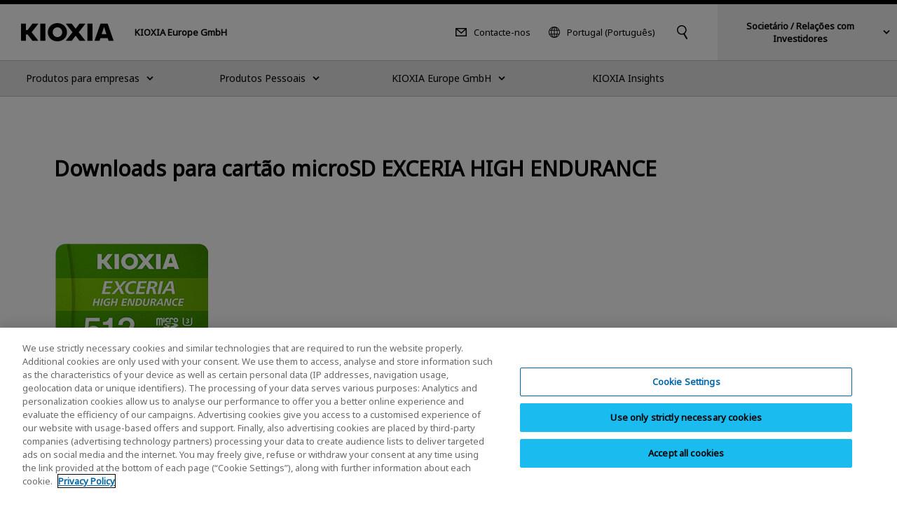

--- FILE ---
content_type: text/html;charset=utf-8
request_url: https://europe.kioxia.com/pt-pt/personal/support/download/micro-sd/exceria-high-edurance.html
body_size: 10728
content:
<!DOCTYPE HTML>
<html lang="pt-PT">
	<head>
   <meta charset="UTF-8"/>
   <meta http-equiv="X-UA-Compatible" content="IE=edge,chrome=1"/>
   <meta name="viewport" content="width=device-width, initial-scale=1"/>
   <meta name="format-detection" content="telephone=no"/>
   <title>Downloads para cartão microSD EXCERIA HIGH ENDURANCE | KIOXIA - Portugal (Português)</title>
   
   
   <meta name="template" content="t-std006"/>

   

   

   

   

   

   

   

   

   
      

   

   

   

   
	  <script type="text/javascript" src="https://cdn-apac.onetrust.com/consent/2cd34c12-d539-4045-9f4d-3ee07b47192e/OtAutoBlock.js"></script>
	  <script src="https://cdn-apac.onetrust.com/scripttemplates/otSDKStub.js" type="text/javascript" charset="UTF-8" data-domain-script="2cd34c12-d539-4045-9f4d-3ee07b47192e"></script>
	  <script type="text/javascript">
	  function OptanonWrapper() { }
	  </script>
   

   

   

   
   

<meta property="og:title" content="Downloads para cartão microSD EXCERIA HIGH ENDURANCE | KIOXIA - Portugal (Português)"/>

<meta property="og:url" content="https://europe.kioxia.com/pt-pt/personal/support/download/micro-sd/exceria-high-edurance.html"/>

<meta property="og:image" content="https://europe.kioxia.com/etc.clientlibs/kioxia-libs/clientlibs/kioxia/resources/component/shared_og.png"/>



<meta property="og:type" content="article"/>
<meta property="og:site_name" content="KIOXIA Europe GmbH"/>
<meta name="twitter:card" content="summary"/>


 
   
   
   
<link rel="canonical" href="https://europe.kioxia.com/pt-pt/personal/support/download/micro-sd/exceria-high-edurance.html"/>




<link rel="icon" type="image/vnd.microsoft.icon" href="/etc.clientlibs/kioxia-libs/clientlibs/kioxia/resources/favicons/favicon.ico"/>


<link rel="icon" type="image/png" href="/etc.clientlibs/kioxia-libs/clientlibs/kioxia/resources/favicons/android-chrome-192x192.png" sizes="192x192"/>


<link rel="apple-touch-icon" href="/etc.clientlibs/kioxia-libs/clientlibs/kioxia/resources/favicons/apple-touch-icon.png"/>




<link rel="alternate" hreflang="ja-jp" href="https://www.kioxia.com/ja-jp/personal/support/download/micro-sd/exceria-high-edurance.html"/>

<link rel="alternate" hreflang="zh-cn" href="https://www.kioxia.com.cn/zh-cn/personal/support/download/micro-sd/exceria-high-edurance.html"/>

<link rel="alternate" hreflang="en-hk" href="https://hk.kioxia.com/en-hk/personal/support/download/micro-sd/exceria-high-edurance.html"/>

<link rel="alternate" hreflang="zh-hk" href="https://hk.kioxia.com/en-hk/personal/support/download/micro-sd/exceria-high-edurance.html"/>

<link rel="alternate" hreflang="ko-kr" href="https://kr.kioxia.com/ko-kr/personal/support/download/micro-sd/exceria-high-edurance.html"/>

<link rel="alternate" hreflang="zh-tw" href="https://tw.kioxia.com/zh-tw/personal/support/download/micro-sd/exceria-high-edurance.html"/>

<link rel="alternate" hreflang="en-in" href="https://apac.kioxia.com/en-apac/personal/support/download/micro-sd/exceria-high-edurance.html"/>

<link rel="alternate" hreflang="en-au" href="https://apac.kioxia.com/en-apac/personal/support/download/micro-sd/exceria-high-edurance.html"/>

<link rel="alternate" hreflang="en-id" href="https://apac.kioxia.com/en-apac/personal/support/download/micro-sd/exceria-high-edurance.html"/>

<link rel="alternate" hreflang="en-th" href="https://apac.kioxia.com/en-apac/personal/support/download/micro-sd/exceria-high-edurance.html"/>

<link rel="alternate" hreflang="en-sg" href="https://apac.kioxia.com/en-apac/personal/support/download/micro-sd/exceria-high-edurance.html"/>

<link rel="alternate" hreflang="en-ph" href="https://apac.kioxia.com/en-apac/personal/support/download/micro-sd/exceria-high-edurance.html"/>

<link rel="alternate" hreflang="en-nz" href="https://apac.kioxia.com/en-apac/personal/support/download/micro-sd/exceria-high-edurance.html"/>

<link rel="alternate" hreflang="fr-fr" href="https://europe.kioxia.com/fr-fr/personal/support/download/micro-sd/exceria-high-edurance.html"/>

<link rel="alternate" hreflang="de-de" href="https://europe.kioxia.com/de-de/personal/support/download/micro-sd/exceria-high-edurance.html"/>

<link rel="alternate" hreflang="it-it" href="https://europe.kioxia.com/it-it/personal/support/download/micro-sd/exceria-high-edurance.html"/>

<link rel="alternate" hreflang="ru-ru" href="https://europe.kioxia.com/ru-ru/personal/support/download/micro-sd/exceria-high-edurance.html"/>

<link rel="alternate" hreflang="nl-nl" href="https://europe.kioxia.com/nl-nl/personal/support/download/micro-sd/exceria-high-edurance.html"/>

<link rel="alternate" hreflang="es-es" href="https://europe.kioxia.com/es-es/personal/support/download/micro-sd/exceria-high-edurance.html"/>

<link rel="alternate" hreflang="el-gr" href="https://europe.kioxia.com/el-gr/personal/support/download/micro-sd/exceria-high-edurance.html"/>

<link rel="alternate" hreflang="pl-pl" href="https://europe.kioxia.com/pl-pl/personal/support/download/micro-sd/exceria-high-edurance.html"/>

<link rel="alternate" hreflang="tr-tr" href="https://europe.kioxia.com/tr-tr/personal/support/download/micro-sd/exceria-high-edurance.html"/>

<link rel="alternate" hreflang="hu-hu" href="https://europe.kioxia.com/hu-hu/personal/support/download/micro-sd/exceria-high-edurance.html"/>

<link rel="alternate" hreflang="pt-pt" href="https://europe.kioxia.com/pt-pt/personal/support/download/micro-sd/exceria-high-edurance.html"/>

<link rel="alternate" hreflang="en-de" href="https://europe.kioxia.com/en-europe/personal/support/download/micro-sd/exceria-high-edurance.html"/>

<link rel="alternate" hreflang="en-gb" href="https://europe.kioxia.com/en-europe/personal/support/download/micro-sd/exceria-high-edurance.html"/>

<link rel="alternate" hreflang="en-fr" href="https://europe.kioxia.com/en-europe/personal/support/download/micro-sd/exceria-high-edurance.html"/>

<link rel="alternate" hreflang="en-it" href="https://europe.kioxia.com/en-europe/personal/support/download/micro-sd/exceria-high-edurance.html"/>

<link rel="alternate" hreflang="en-ru" href="https://europe.kioxia.com/en-europe/personal/support/download/micro-sd/exceria-high-edurance.html"/>

<link rel="alternate" hreflang="en-es" href="https://europe.kioxia.com/en-europe/personal/support/download/micro-sd/exceria-high-edurance.html"/>

<link rel="alternate" hreflang="en-nl" href="https://europe.kioxia.com/en-europe/personal/support/download/micro-sd/exceria-high-edurance.html"/>

<link rel="alternate" hreflang="en-tr" href="https://europe.kioxia.com/en-europe/personal/support/download/micro-sd/exceria-high-edurance.html"/>

<link rel="alternate" hreflang="en-pl" href="https://europe.kioxia.com/en-europe/personal/support/download/micro-sd/exceria-high-edurance.html"/>

<link rel="alternate" hreflang="en-ie" href="https://europe.kioxia.com/en-europe/personal/support/download/micro-sd/exceria-high-edurance.html"/>

<link rel="alternate" hreflang="en-pt" href="https://europe.kioxia.com/en-europe/personal/support/download/micro-sd/exceria-high-edurance.html"/>

<link rel="alternate" hreflang="en-gr" href="https://europe.kioxia.com/en-europe/personal/support/download/micro-sd/exceria-high-edurance.html"/>

<link rel="alternate" hreflang="en-hu" href="https://europe.kioxia.com/en-europe/personal/support/download/micro-sd/exceria-high-edurance.html"/>

<link rel="alternate" hreflang="en-sa" href="https://europe.kioxia.com/en-mea/personal/support/download/micro-sd/exceria-high-edurance.html"/>

<link rel="alternate" hreflang="en-il" href="https://europe.kioxia.com/en-mea/personal/support/download/micro-sd/exceria-high-edurance.html"/>

<link rel="alternate" hreflang="en-ng" href="https://europe.kioxia.com/en-mea/personal/support/download/micro-sd/exceria-high-edurance.html"/>

<link rel="alternate" hreflang="en-za" href="https://europe.kioxia.com/en-mea/personal/support/download/micro-sd/exceria-high-edurance.html"/>

<link rel="alternate" hreflang="en-ae" href="https://europe.kioxia.com/en-mea/personal/support/download/micro-sd/exceria-high-edurance.html"/>

<link rel="alternate" hreflang="en-eg" href="https://europe.kioxia.com/en-mea/personal/support/download/micro-sd/exceria-high-edurance.html"/>

<link rel="alternate" hreflang="en-qa" href="https://europe.kioxia.com/en-mea/personal/support/download/micro-sd/exceria-high-edurance.html"/>

<link rel="alternate" hreflang="x-default" href="https://apac.kioxia.com/en-apac/personal/support/download/micro-sd/exceria-high-edurance.html"/>


   
    
    

    

    
    
    
<link rel="stylesheet" href="/etc.clientlibs/kioxia-libs/clientlibs/clientlib-base.min.css" type="text/css">
<link rel="stylesheet" href="/etc.clientlibs/kioxia-libs/clientlibs/kioxia.min.css" type="text/css">



    


   
   
   
<script src="//assets.adobedtm.com/a30ff79576ae/764dbe92ca13/launch-71ef84b8c2d3.min.js" async></script>
   <script src="https://cache.dga.jp/s/tsbmb_api/search_tool_n3.js"></script>
   
</head>
	<body class="page_t-std006 page basicpage" id="page-914e0cf671">
		


<noscript>
	<p class="noscriptMessage">The JavaScript function for the browser is disabled. Some functions of this website will not work properly.</p>
</noscript>

<!-- 【グローバル共通】緊急のお知らせ -->

<!-- /【グローバル共通】緊急のお知らせ -->

<!-- header -->

<!-- I-SEARCH_EXCEPT_TAG_START -->

<!-- 2025-1-28 zh-hkをen-hkに変更 -->

<div class="c-cmn002">
	<header class="headerArea" role="banner">
		<div class="header">
			<div class="header__inner">
				<div class="header__left">
					<div class="header__logo"><a href="/pt-pt/top.html"><img src="/etc.clientlibs/kioxia-libs/clientlibs/kioxia/resources/component/kioxia_logo.svg" alt="KIOXIA"/></a></div>
					<div class="header__heading">
						
						<div class="header__heading--lv1">KIOXIA Europe GmbH</div>
					</div>
				</div>
				<!-- PC用 -->
				<div class="header__center desktop">
					<div class="header__center__left">
						<div class="header__contact">
							<a href="/pt-pt/contact.html">Contacte-nos</a>
						</div>
						<!-- PC 言語切り替え -->
						<div class="header__language">
							<button type="button" data-dropdown="language" data-dropdown-type="header" aria-controls="language">Portugal (Português)</button>
							<div class="dropMenu" data-dropdown-id="language" id="language">
								<div class="wrapper">
									<div class="dropMenu__language">
										<p class="dropMenu__heading">Selecione o seu país ou a sua região (idioma)</p>
										<dl>
											<dt>Japan</dt>
											<dd>
												<ul class="dropMenu__language__list">
													<li><a href="https://www.kioxia.com/ja-jp/top.html" lang="ja">Japan (日本語)</a></li>
													<li><a href="https://www.kioxia.com/en-jp/top.html" lang="en">Japan (English)</a></li>
												</ul>
											</dd>
											<dt>Asia Pacific</dt>
											<dd>
												<ul class="dropMenu__language__list">
													<li><a href="https://www.kioxia.com.cn/zh-cn/top.html" lang="zh">China (简体中文)</a></li>

													<!-- 2025-1-28 Englishに変更 -->
													<li><a href="https://hk.kioxia.com/en-hk/top.html" lang="zh">Hong Kong (English)</a></li>

													<li><a href="https://kr.kioxia.com/ko-kr/top.html" lang="ko">Republic of Korea (한국어)</a></li>
													<li><a href="https://tw.kioxia.com/zh-tw/top.html" lang="zh">Taiwan (繁體中文)</a></li>
													<li><a href="https://apac.kioxia.com/en-apac/top.html" lang="en">Asia Pacific (English)</a></li>
												</ul>
											</dd>
											
											<dt>Americas</dt>
											<dd>
												<ul class="dropMenu__language__list">
													<li><a href="https://americas.kioxia.com/pt-br/top.html" lang="pt">Brazil (Português)</a></li>
													<li><a href="https://americas.kioxia.com/en-ca/top.html" lang="en">Canada (English)</a></li>
													<li><a href="https://americas.kioxia.com/en-us/top.html" lang="en">United States (English)</a></li>
													<li><a href="https://americas.kioxia.com/es-lar/top.html" lang="es">Americas (Español)</a></li>
												</ul>
											</dd>
											<dt>Europe</dt>
											<dd>
												<ul class="dropMenu__language__list">
													<li><a href="https://europe.kioxia.com/fr-fr/top.html" lang="fr">France (Français)</a></li>
													<li><a href="https://europe.kioxia.com/de-de/top.html" lang="de">Germany (Deutsch)</a></li>
													<li><a href="https://europe.kioxia.com/el-gr/top.html" lang="el">Greece (Ελληνική)</a></li>
													<li><a href="https://europe.kioxia.com/hu-hu/top.html" lang="hu">Hungary (Magyar)</a></li>
													<li><a href="https://europe.kioxia.com/it-it/top.html" lang="it">Italy (Italiano)</a></li>
													<li><a href="https://europe.kioxia.com/nl-nl/top.html" lang="nl">Netherlands (Nederlands)</a></li>
													<li><a href="https://europe.kioxia.com/pl-pl/top.html" lang="pl">Poland (Polski)</a></li>
													<li><a href="https://europe.kioxia.com/pt-pt/top.html" lang="pt">Portugal (Português)</a></li>
													<!-- <li><a href="https://europe.kioxia.com/ru-ru/top.html" lang="ru" class="">Russia (Pусский)</a></li> -->
													<li><a href="https://europe.kioxia.com/es-es/top.html" lang="es">Spain (Español)</a></li>
													<li><a href="https://europe.kioxia.com/tr-tr/top.html" lang="tr">Turkey (Türkçe)</a></li>
													<li><a href="https://europe.kioxia.com/en-europe/top.html" lang="en">Europe (English)</a></li>
												</ul>
											</dd>
											<dt>Middle East &amp; Africa</dt>
											<dd>
												<ul class="dropMenu__language__list">
													<li><a href="https://europe.kioxia.com/en-mea/top.html" lang="en">Middle East &amp; Africa (English)</a></li>
												</ul>
											</dd>
										</dl>
									</div>
									<div class="buttonClose desktop">
										<button type="button" data-dropdown-close="">Close</button>
									</div>
								</div>
							</div>
						</div>
						<!-- /PC 言語切り替え -->
					</div>

					<!-- PC キーワード入力 -->
					<div class="header__search">
						 <button type="button" data-dropdown="search" data-dropdown-type="header" aria-controls="search"><img src="/etc.clientlibs/kioxia-libs/clientlibs/kioxia/resources/component/icon_search.svg" alt="Search"/></button>
						<div class="dropMenu" data-dropdown-id="search" id="search">
							<div class="wrapper">
								<div class="dropMenu__search">
									<input id="searchdesktop" type="text" size="50" class="iSearchAssist" placeholder="Keyword"/>
									<button type="button"><img src="/etc.clientlibs/kioxia-libs/clientlibs/kioxia/resources/component/icon_search.svg" alt="Pesquisar"/></button>
								</div>
								<div class="buttonClose desktop">
									<button type="button" data-dropdown-close="">Close</button>
								</div>
							</div>
						</div>
					</div>
					<!-- /PC キーワード入力 -->
				</div>
				<!-- PC KHC 切替 -->
				<div class="header__switch desktop">
					<button type="button" data-dropdown="switch" data-dropdown-type="header" aria-controls="switch"><span class="bold">Societário / Relações com Investidores</span></button>
					<div class="dropMenu" data-dropdown-id="switch" id="switch">
						<div class="wrapper">
							<div class="dropMenu__switch">
								<p class="lead">Para obter informações sobre a empresa/as relações com investidores do Grupo KIOXIA, visite o site oficial da KIOXIA Holdings Corporation.</p>
								<div class="c-std004">
									<div class="button button--textRegular">
										<a id="" class="cmp-button" href="https://www.kioxia-holdings.com/en-jp/top.html" target="_blank" onclick="" aria-label="" data-cmp-clickable="" data-cmp-data-layer="">
											<span class="cmp-button__text">About KIOXIA Group</span>
											<span class="icon--external"><img src="/etc.clientlibs/kioxia-libs/clientlibs/kioxia/resources/component/icon_external.svg" alt="Abrirá uma nova janela."/></span>
										</a>
									</div>
									<div class="button button--textRegular">
										<a id="" class="cmp-button" href="https://www.kioxia-holdings.com/en-jp/ir.html" target="_blank" onclick="" aria-label="" data-cmp-clickable="" data-cmp-data-layer="">
											<span class="cmp-button__text">Relações com investidores</span>
											<span class="icon--external"><img src="/etc.clientlibs/kioxia-libs/clientlibs/kioxia/resources/component/icon_external.svg" alt="Abrirá uma nova janela."/></span>
										</a>
									</div>
									<div class="button button--textRegular">
										<a id="" class="cmp-button" href="https://www.kioxia-holdings.com/en-jp/sustainability.html" target="_blank" onclick="" aria-label="" data-cmp-clickable="" data-cmp-data-layer="">
											<span class="cmp-button__text">Sustentabilidade</span>
											<span class="icon--external"><img src="/etc.clientlibs/kioxia-libs/clientlibs/kioxia/resources/component/icon_external.svg" alt="Abrirá uma nova janela."/></span>
										</a>
									</div>
								</div>
							</div>
							<div class="buttonClose desktop">
								<button type="button" data-dropdown-close="">Close</button>
							</div>
						</div>
					</div>
				</div>
				<!-- /PC KHC 切替 -->
				<!-- /PC用 -->
				<!-- SP用 -->
				<button type="button" class="header__menuButton mobile" data-sp-menu-trigger=""><span></span><span></span><span></span></button>
				<!-- /SP用 -->
			</div>
		</div>

		<!-- グローバルメニュー -->
		<nav class="globalNavi" role="navigation" data-sp-menu="" aria-label="Main Menu">
			<div class="globalNavi__wrap">
				<div class="globalNavi__inner">
					<ul class="globalNavi__list">
						<!-- LV2 -->

						<li>

							<button type="button" class="next" data-dropdown="DATA-ID-1" data-dropdown-type="nav" data-dropdown-href="/pt-pt/business.html" aria-controls="DATA-ID-1"><span>Produtos para empresas</span></button>
							<div class="dropMenu" data-dropdown-id="DATA-ID-1" id="DATA-ID-1">
								<div class="wrapper">
									<ul class="dropMenu--level1">
										<li>
											<div class="back mobile"><button type="button" data-sp-menu-back="">Back</button></div>
											<div class="banner"><a href="/pt-pt/business.html"><span>Produtos para empresas</span></a></div>
											<ul class="dropMenu--level2 c-col005-s">
												<!-- LV3 -->
											
												<li class="col--box">
                                    
													<div class="banner"><img class="desktop" src="/content/dam/kioxia/shared/business/memory/img/memory_link_009.png" alt=""/><a class="next " href="/pt-pt/business/memory.html" data-sp-menu-next=""><span>Memória</span></a></div>
													<ul class="dropMenu--level3">
														<li class="back mobile"><button type="button" data-sp-menu-back="">Back</button></li>
														<li class="mobile"><a href="/pt-pt/business/memory.html">Memória</a></li>
														<!-- LV4 -->
												
														<li><a href="/pt-pt/business/memory/bics.html">Memória Flash 3D | “BiCS FLASH™”</a></li>
														
                                     
														<li><a href="/pt-pt/business/memory/mlc-nand.html">e-MMC e UFS para o Consumidor e Industrial</a></li>
														
                                     
														<li><a href="/pt-pt/business/memory/automotive.html">UFS / e-MMC para automóveis</a></li>
														
                                     
														<li><a href="/pt-pt/business/memory/slc-nand.html">Memória Flash SLC NAND</a></li>
														
                                     
														<li><a href="/pt-pt/business/memory/xlflash.html">XL-FLASH | Memória de classe de armazenamento (SCM)</a></li>
														
                                     
														
													</ul>
                                    
													
												</li>
                                 
												<li class="col--box">
                                    
													<div class="banner"><img class="desktop" src="/content/dam/kioxia/shared/business/ssd/img/ssd_link_008.png" alt=""/><a class="next " href="/pt-pt/business/ssd.html" data-sp-menu-next=""><span>SSD</span></a></div>
													<ul class="dropMenu--level3">
														<li class="back mobile"><button type="button" data-sp-menu-back="">Back</button></li>
														<li class="mobile"><a href="/pt-pt/business/ssd.html">SSD</a></li>
														<!-- LV4 -->
												
														<li><a href="/pt-pt/business/ssd/enterprise-ssd.html">SSD empresarial</a></li>
														
                                     
														<li><a href="/pt-pt/business/ssd/data-center-ssd.html">SSD para centro de dados</a></li>
														
                                     
														<li><a href="/pt-pt/business/ssd/client-ssd.html">Client SSD</a></li>
														
                                     
														<li><a href="/pt-pt/business/ssd/document.html">Transferir documentos SSD</a></li>
														
                                     
														
													</ul>
                                    
													
												</li>
                                 
												<li class="col--box">
                                    
													<div class="banner"><img class="desktop" src="/content/dam/kioxia/shared/business/application/img/application_link_011.png" alt=""/><a class="next " href="/pt-pt/business/application.html" data-sp-menu-next=""><span>Aplicação</span></a></div>
													<ul class="dropMenu--level3">
														<li class="back mobile"><button type="button" data-sp-menu-back="">Back</button></li>
														<li class="mobile"><a href="/pt-pt/business/application.html">Aplicação</a></li>
														<!-- LV4 -->
												
														<li><a href="/pt-pt/business/application/enterprise-storage.html">Aplicações de armazenamento empresarial</a></li>
														
                                     
														<li><a href="/pt-pt/business/application/data-center-storage.html">Aplicação de armazenamento de centros de dados</a></li>
														
                                     
														<li><a href="/pt-pt/business/application/client-computing.html">Aplicação de Computação do Cliente</a></li>
														
                                     
														<li><a href="/pt-pt/business/application/mobile.html">Aplicação móvel</a></li>
														
                                     
														<li><a href="/pt-pt/business/application/automotive.html">Aplicações automotivas</a></li>
														
                                     
														<li><a href="/pt-pt/business/application/consumer.html">Aplicações do consumidor</a></li>
														
                                     
														<li><a href="/pt-pt/business/application/industrial.html">Aplicações industriais</a></li>
														
                                     
														
													</ul>
                                    
													
												</li>
                                 
												<li class="col--box">
                                    
													<div class="banner"><a class="next " href="/pt-pt/business/buy.html" data-sp-menu-next=""><span>Where to Purchase</span></a></div>
													<ul class="dropMenu--level3">
														<li class="back mobile"><button type="button" data-sp-menu-back="">Back</button></li>
														<li class="mobile"><a href="/pt-pt/business/buy.html">Where to Purchase</a></li>
														<!-- LV4 -->
												
														<li><a href="/pt-pt/business/buy/semicon-dist.html">Distribuidores de semicondutores</a></li>
														
                                     
														<li><a href="/pt-pt/business/buy/storage-dist.html">Distribuidores de produtos de armazenamento</a></li>
														
                                     
														
													</ul>
                                    
													
												</li>
                                 
											</ul>
										</li>
									</ul>
									<div class="buttonClose desktop">
										<button type="button" data-dropdown-close="">Close</button>
									</div>
								</div>
							</div>


						</li>

						<li>

							<button type="button" class="next" data-dropdown="DATA-ID-2" data-dropdown-type="nav" data-dropdown-href="/pt-pt/personal.html" aria-controls="DATA-ID-2"><span>Produtos Pessoais</span></button>
							<div class="dropMenu" data-dropdown-id="DATA-ID-2" id="DATA-ID-2">
								<div class="wrapper">
									<ul class="dropMenu--level1">
										<li>
											<div class="back mobile"><button type="button" data-sp-menu-back="">Back</button></div>
											<div class="banner"><a href="/pt-pt/personal.html"><span>Produtos Pessoais</span></a></div>
											<ul class="dropMenu--level2 c-col005-s">
												<!-- LV3 -->
											
												<li class="col--box">
                                    
													<div class="banner"><img class="desktop" src="/content/dam/kioxia/shared/personal/ssd/img/ssd_link_016.png" alt=""/><a class="next " href="/pt-pt/personal/ssd.html" data-sp-menu-next=""><span>SSD</span></a></div>
													<ul class="dropMenu--level3">
														<li class="back mobile"><button type="button" data-sp-menu-back="">Back</button></li>
														<li class="mobile"><a href="/pt-pt/personal/ssd.html">SSD</a></li>
														<!-- LV4 -->
												
														<li><a href="/pt-pt/personal/ssd/exceria-pro-g2.html">EXCERIA PRO G2 - NVMe™ SSD</a></li>
														
                                     
														<li><a href="/pt-pt/personal/ssd/exceria-pro.html">EXCERIA PRO – NVMe™ SSD</a></li>
														
                                     
														<li><a href="/pt-pt/personal/ssd/exceria-plus-g4-nvme-ssd.html">EXCERIA PLUS G4 – NVMe™ SSD</a></li>
														
                                     
														<li><a href="/pt-pt/personal/ssd/exceria-plus-g3-nvme-ssd.html">EXCERIA PLUS G3 – NVMe™ SSD </a></li>
														
                                     
														<li><a href="/pt-pt/personal/ssd/exceria-g3.html">EXCERIA G3 - NVMe™ SSD</a></li>
														
                                     
														<li><a href="/pt-pt/personal/ssd/exceria-g2.html">EXCERIA G2 – NVMe™ SSD </a></li>
														
                                     
														<li><a href="/pt-pt/personal/ssd/exceria-nvme-ssd.html">EXCERIA – NVMe™ SSD</a></li>
														
                                     
														<li><a href="/pt-pt/personal/ssd/exceria-heatsink.html">EXCERIA with Heatsink – NVMe™ SSD</a></li>
														
                                     
														<li><a href="/pt-pt/personal/ssd/exceria-basic.html">EXCERIA BASIC - NVMe™ SSD</a></li>
														
                                     
														<li><a href="/pt-pt/personal/ssd/exceria-sata-ssd.html">EXCERIA SATA SSD</a></li>
														
                                     
														<li><a href="/pt-pt/personal/ssd/exceria-plus-g2-portable.html">EXCERIA PLUS G2 Portable SSD</a></li>
														
                                     
														<li><a href="/pt-pt/personal/ssd/exceria-plus-portable.html">EXCERIA PLUS Portable SSD</a></li>
														
                                     
														<li><a href="/pt-pt/personal/software/ssd-utility.html">SSD Utility</a></li>
														
                                     
														
													</ul>
                                    
													
												</li>
                                 
												<li class="col--box">
                                    
													<div class="banner"><img class="desktop" src="/content/dam/kioxia/shared/personal/micro-sd/img/micro-sd_link_012.png" alt=""/><a class="next " href="/pt-pt/personal/micro-sd.html" data-sp-menu-next=""><span>Cartão de memória microSD</span></a></div>
													<ul class="dropMenu--level3">
														<li class="back mobile"><button type="button" data-sp-menu-back="">Back</button></li>
														<li class="mobile"><a href="/pt-pt/personal/micro-sd.html">Cartão de memória microSD</a></li>
														<!-- LV4 -->
												
														<li><a href="/pt-pt/personal/micro-sd/exceria-high-endurance-g2.html">Cartão de memória microSD EXCERIA HIGH ENDURANCE G2</a></li>
														
                                     
														<li><a href="/pt-pt/personal/micro-sd/exceria-high-endurance.html">Cartão de memória microSD EXCERIA HIGH ENDURANCE</a></li>
														
                                     
														<li><a href="/pt-pt/personal/micro-sd/exceria-plus-g3.html">Cartão de memória microSD EXCERIA PLUS G3</a></li>
														
                                     
														<li><a href="/pt-pt/personal/micro-sd/exceria-plus-g2.html">Cartão de memória microSD EXCERIA PLUS G2</a></li>
														
                                     
														<li><a href="/pt-pt/personal/micro-sd/exceria-plus.html">Cartão de memória microSD EXCERIA PLUS</a></li>
														
                                     
														<li><a href="/pt-pt/personal/micro-sd/exceria-g3.html">Cartão de memória microSD EXCERIA G3</a></li>
														
                                     
														<li><a href="/pt-pt/personal/micro-sd/exceria-g2.html">Cartão de memória microSD EXCERIA G2</a></li>
														
                                     
														<li><a href="/pt-pt/personal/micro-sd/exceria.html">Cartão de memória microSD EXCERIA</a></li>
														
                                     
														
													</ul>
                                    
													
												</li>
                                 
												<li class="col--box">
                                    
													<div class="banner"><img class="desktop" src="/content/dam/kioxia/shared/personal/sd-card/img/sd-card_link_012.png" alt=""/><a class="next " href="/pt-pt/personal/sd-card.html" data-sp-menu-next=""><span>Cartão de memória SD</span></a></div>
													<ul class="dropMenu--level3">
														<li class="back mobile"><button type="button" data-sp-menu-back="">Back</button></li>
														<li class="mobile"><a href="/pt-pt/personal/sd-card.html">Cartão de memória SD</a></li>
														<!-- LV4 -->
												
														<li><a href="/pt-pt/personal/sd-card/exceria-pro.html">Cartão de memória SD EXCERIA PRO</a></li>
														
                                     
														<li><a href="/pt-pt/personal/sd-card/exceria-plus-g2.html">Cartão de memória SD EXCERIA PLUS G2</a></li>
														
                                     
														<li><a href="/pt-pt/personal/sd-card/exceria-plus.html">Cartão de memória SD EXCERIA PLUS</a></li>
														
                                     
														<li><a href="/pt-pt/personal/sd-card/exceria-g2.html">Cartão de memória SD EXCERIA G2</a></li>
														
                                     
														<li><a href="/pt-pt/personal/sd-card/exceria.html">Cartão de memória SD EXCERIA</a></li>
														
                                     
														
													</ul>
                                    
													
												</li>
                                 
												<li class="col--box">
                                    
													<div class="banner"><img class="desktop" src="/content/dam/kioxia/shared/personal/usb-flash-drive/img/usb-flash-drive_link_014.png" alt=""/><a class="next " href="/pt-pt/personal/usb-flash-drive.html" data-sp-menu-next=""><span>Unidades flash USB</span></a></div>
													<ul class="dropMenu--level3">
														<li class="back mobile"><button type="button" data-sp-menu-back="">Back</button></li>
														<li class="mobile"><a href="/pt-pt/personal/usb-flash-drive.html">Unidades flash USB</a></li>
														<!-- LV4 -->
												
														<li><a href="/pt-pt/personal/usb-flash-drive/transmemory-u366.html">Unidade flash USB TransMemory U366 </a></li>
														
                                     
														<li><a href="/pt-pt/personal/usb-flash-drive/transmemory-u365.html">Unidade flash USB TransMemory U365 </a></li>
														
                                     
														<li><a href="/pt-pt/personal/usb-flash-drive/transmemory-u301.html">Unidade flash USB TransMemory U301</a></li>
														
                                     
														<li><a href="/pt-pt/personal/usb-flash-drive/transmemory-u203.html">Unidade flash USB TransMemory U203</a></li>
														
                                     
														<li><a href="/pt-pt/personal/usb-flash-drive/transmemory-u202.html">Unidade flash USB TransMemory U202</a></li>
														
                                     
														
													</ul>
                                    
													
												</li>
                                 
												<li class="col--box">
                                    
													<div class="banner"><a class="next " href="/pt-pt/personal/support.html" data-sp-menu-next=""><span>Suporte</span></a></div>
													<ul class="dropMenu--level3">
														<li class="back mobile"><button type="button" data-sp-menu-back="">Back</button></li>
														<li class="mobile"><a href="/pt-pt/personal/support.html">Suporte</a></li>
														<!-- LV4 -->
												
														<li><a href="/pt-pt/personal/support/faq.html">Suporte FAQ</a></li>
														
                                     
														<li><a href="/pt-pt/personal/support/download.html">Downloads de documentos e software</a></li>
														
                                     
														<li><a href="/pt-pt/personal/support/warranty.html">Informações da garantia KIOXIA para produtos pessoais</a></li>
														
                                     
														<li><a href="/pt-pt/personal/support/important-notices.html">Avisos importantes relativos a produtos pessoais</a></li>
														
                                     
														<li><a href="/pt-pt/personal/support/eol-products.html">Produtos KIOXIA EOL</a></li>
														
                                     
														<li><a href="/pt-pt/personal/support/legacy-products.html">Produtos legados</a></li>
														
                                     
														
													</ul>
                                    
													
												</li>
                                 
												<li class="col--box">
                                    
													<div class="banner"><a href="/pt-pt/personal/support/buy.html"><span>Onde Comprar</span></a></div>
												</li>
                                 
											</ul>
										</li>
									</ul>
									<div class="buttonClose desktop">
										<button type="button" data-dropdown-close="">Close</button>
									</div>
								</div>
							</div>


						</li>

						<li>

							<button type="button" class="next" data-dropdown="DATA-ID-0" data-dropdown-type="nav" data-dropdown-href="/pt-pt/about.html" aria-controls="DATA-ID-0"><span>KIOXIA Europe GmbH</span></button>
							<div class="dropMenu" data-dropdown-id="DATA-ID-0" id="DATA-ID-0">
								<div class="wrapper">
									<ul class="dropMenu--level1">
										<li>
											<div class="back mobile"><button type="button" data-sp-menu-back="">Back</button></div>
											<div class="banner"><a href="/pt-pt/about.html"><span>KIOXIA Europe GmbH</span></a></div>
											<ul class="dropMenu--level2 c-col005-s">
												<!-- LV3 -->
											
												<li class="col--box">
                                    
													<div class="banner"><img class="desktop" src="/content/dam/kioxia/en-europe/about/img/about-us_link_002.png" alt=""/><a class="next " href="/pt-pt/about/about-us.html" data-sp-menu-next=""><span>Sobre nós</span></a></div>
													<ul class="dropMenu--level3">
														<li class="back mobile"><button type="button" data-sp-menu-back="">Back</button></li>
														<li class="mobile"><a href="/pt-pt/about/about-us.html">Sobre nós</a></li>
														<!-- LV4 -->
												
														<li><a href="/pt-pt/about/about-us/careers.html">Carreiras</a></li>
														
                                     
														
													</ul>
                                    
													
												</li>
                                 
												<li class="col--box">
                                    
													<div class="banner"><img class="desktop" src="/content/dam/kioxia/en-europe/about/img/dei_link_001.png" alt=""/><a class="next " href="/pt-pt/about/dei.html" data-sp-menu-next=""><span>Diversidade. Equidade. Inclusão.</span></a></div>
													<ul class="dropMenu--level3">
														<li class="back mobile"><button type="button" data-sp-menu-back="">Back</button></li>
														<li class="mobile"><a href="/pt-pt/about/dei.html">Diversidade. Equidade. Inclusão.</a></li>
														<!-- LV4 -->
												
														<li><a href="/pt-pt/about/dei/iwd.html">Dia Internacional da Mulher (DIM)</a></li>
														
                                     
														
													</ul>
                                    
													
												</li>
                                 
												<li class="col--box">
                                    
													<div class="banner"><img class="desktop" src="/content/dam/kioxia/shared/news/img/news_link_001.png" alt=""/><a href="/pt-pt/news.html"><span>Notícias</span></a></div>
												</li>
                                 
												<li class="col--box">
                                    
													<div class="banner"><img class="desktop" src="/content/dam/kioxia/en-europe/about/img/event_link_001.png" alt=""/><a class="next " href="/pt-pt/event.html" data-sp-menu-next=""><span>Eventos</span></a></div>
													<ul class="dropMenu--level3">
														<li class="back mobile"><button type="button" data-sp-menu-back="">Back</button></li>
														<li class="mobile"><a href="/pt-pt/event.html">Eventos</a></li>
														<!-- LV4 -->
												
														<li><a href="https://europe.kioxia.com/en-europe/event/virtual/tradeshow/">Virtual Booth for Business</a></li>
														
                                     
														<li><a href="https://europe.kioxia.com/en-europe/event/virtual/tradeshow/consumer/">Virtual Booth for Consumers</a></li>
														
                                     
														
													</ul>
                                    
													
												</li>
                                 
											</ul>
										</li>
									</ul>
									<div class="buttonClose desktop">
										<button type="button" data-dropdown-close="">Close</button>
									</div>
								</div>
							</div>


						</li>

						<li>


							<a href="/pt-pt/insights.html" class="globalNavi__anchor"><span>KIOXIA Insights</span></a>

						</li>

					</ul>
					<!-- SP用 -->
					<div class="mobile">
						<!-- ドロップダウン KHC 切替 -->
						<div class="globalNavi__switch">
							<button type="button" data-dropdown="switch-sp" data-dropdown-type="nav" aria-controls="switch-sp"><span class="bold">Societário / Relações com Investidores</span></button>
							<div class="dropMenu" data-dropdown-id="switch-sp" id="switch-sp">
								<div class="wrapper">
									<div class="back"><button type="button" data-sp-menu-back="">Back</button></div>
									<div class="dropMenu__switch">
										<p class="lead">Para obter informações sobre a empresa/as relações com investidores do Grupo KIOXIA, visite o site oficial da KIOXIA Holdings Corporation.</p>
										<div class="c-std004">
											<div class="button button--textRegular">
												<a id="" class="cmp-button" href="https://www.kioxia-holdings.com/en-jp/top.html" target="_blank" onclick="" aria-label="" data-cmp-clickable="" data-cmp-data-layer="">
													<span class="cmp-button__text">About KIOXIA Group</span>
													<span class="icon--external"><img src="/etc.clientlibs/kioxia-libs/clientlibs/kioxia/resources/component/icon_external.svg" alt="Abrirá uma nova janela."/></span>
												</a>
											</div>
											<div class="button button--textRegular">
												<a id="" class="cmp-button" href="https://www.kioxia-holdings.com/en-jp/ir.html" target="_blank" onclick="" aria-label="" data-cmp-clickable="" data-cmp-data-layer="">
													<span class="cmp-button__text">Relações com investidores</span>
													<span class="icon--external"><img src="/etc.clientlibs/kioxia-libs/clientlibs/kioxia/resources/component/icon_external.svg" alt="Abrirá uma nova janela."/></span>
												</a>
											</div>
											<div class="button button--textRegular">
												<a id="" class="cmp-button" href="https://www.kioxia-holdings.com/en-jp/sustainability.html" target="_blank" onclick="" aria-label="" data-cmp-clickable="" data-cmp-data-layer="">
													<span class="cmp-button__text">Sustentabilidade</span>
													<span class="icon--external"><img src="/etc.clientlibs/kioxia-libs/clientlibs/kioxia/resources/component/icon_external.svg" alt="Abrirá uma nova janela."/></span>
												</a>
											</div>
										</div>
									</div>
								</div>
							</div>
						</div>
						<!-- /ドロップダウン KHC 切替 -->
						<div class="globalNavi__other">
							<div class="globalNavi__contact">
								<a href="/pt-pt/contact.html">Contacte-nos</a>
							</div>
							<!-- ドロップダウン 言語切り替え -->
							<div class="globalNavi__language">
								<button type="button" data-dropdown="language-sp" data-dropdown-type="nav" aria-controls="language-sp">Portugal (Português)</button>
								<div class="dropMenu" data-dropdown-id="language-sp" id="language-sp">
									<div class="wrapper">
										<div class="back"><button type="button" data-sp-menu-back="">Back</button></div>
										<div class="dropMenu__language">
											<p class="dropMenu__heading">Selecione o seu país ou a sua região (idioma)</p>
											<div data-mod-accordion='{ &quot;singleExpansion&quot;: true }'>
												<dl class="mod-accordion__item">
													<dt>
														<button type="button" class="mod-accordion__trigger">Japan</button>
													</dt>
													<dd class="mod-accordion__panel">
														<ul class="dropMenu__language__list">
															<li><a href="https://www.kioxia.com/ja-jp/top.html" lang="ja">Japan (日本語)</a></li>
															<li><a href="https://www.kioxia.com/en-jp/top.html" lang="en">Japan (English)</a></li>
														</ul>
													</dd>
												</dl>
												<dl class="mod-accordion__item">
													<dt>
														<button type="button" class="mod-accordion__trigger">Asia Pacific</button>
													</dt>
													<dd class="mod-accordion__panel">
														<ul class="dropMenu__language__list">
															<li><a href="https://www.kioxia.com.cn/zh-cn/top.html" lang="zh">China (简体中文)</a></li>

															<!-- 2025-1-28 Englishに変更 -->
															<li><a href="https://hk.kioxia.com/en-hk/top.html" lang="zh">Hong Kong (English)</a></li>

															<li><a href="https://kr.kioxia.com/ko-kr/top.html" lang="ko">Republic of Korea (한국어)</a></li>
															<li><a href="https://tw.kioxia.com/zh-tw/top.html" lang="zh">Taiwan (繁體中文)</a></li>
															<li><a href="https://apac.kioxia.com/en-apac/top.html" lang="en">Asia Pacific (English)</a></li>
														</ul>
													</dd>
													
												</dl>
												<dl class="mod-accordion__item">
													<dt>
														<button type="button" class="mod-accordion__trigger">Americas</button>
													</dt>
													<dd class="mod-accordion__panel">
														<ul class="dropMenu__language__list">
															<li><a href="https://americas.kioxia.com/pt-br/top.html" lang="pt">Brazil (Português)</a></li>
															<li><a href="https://americas.kioxia.com/en-ca/top.html" lang="en">Canada (English)</a></li>
															<li><a href="https://americas.kioxia.com/en-us/top.html" lang="en">United States (English)</a></li>
															<li><a href="https://americas.kioxia.com/es-lar/top.html" lang="es">Americas (Español)</a></li>
														</ul>
													</dd>
												</dl>
												<dl class="mod-accordion__item">
													<dt>
														<button type="button" class="mod-accordion__trigger">Europe</button>
													</dt>
													<dd class="mod-accordion__panel">
														<ul class="dropMenu__language__list">
															<li><a href="https://europe.kioxia.com/fr-fr/top.html" lang="fr">France (Français)</a></li>
															<li><a href="https://europe.kioxia.com/de-de/top.html" lang="de">Germany (Deutsch)</a></li>
															<li><a href="https://europe.kioxia.com/el-gr/top.html" lang="el">Greece (Ελληνική)</a></li>
															<li><a href="https://europe.kioxia.com/hu-hu/top.html" lang="hu">Hungary (Magyar)</a></li>
															<li><a href="https://europe.kioxia.com/it-it/top.html" lang="it">Italy (Italiano)</a></li>
															<li><a href="https://europe.kioxia.com/nl-nl/top.html" lang="nl">Netherlands (Nederlands)</a></li>
															<li><a href="https://europe.kioxia.com/pl-pl/top.html" lang="pl">Poland (Polski)</a></li>
															<li><a href="https://europe.kioxia.com/pt-pt/top.html" lang="pt">Portugal (Português)</a></li>
															<!-- <li class=""><a href="https://europe.kioxia.com/ru-ru/top.html" lang="ru" data-sly-attribute.aria-current="">Russia (Pусский)</a></li> -->
															<li><a href="https://europe.kioxia.com/es-es/top.html" lang="es">Spain (Español)</a></li>
															<li><a href="https://europe.kioxia.com/tr-tr/top.html" lang="tr">Turkey (Türkçe)</a></li>
															<li><a href="https://europe.kioxia.com/en-europe/top.html" lang="en">Europe (English)</a></li>
														</ul>
													</dd>
												</dl>
												<dl class="mod-accordion__item">
													<dt>
														<button type="button" class="mod-accordion__trigger">Middle East &amp; Africa</button>
													</dt>
													<dd class="mod-accordion__panel">
														<ul class="dropMenu__language__list">
															<li><a href="https://europe.kioxia.com/en-mea/top.html" lang="en">Middle East &amp; Africa (English)</a></li>
														</ul>
													</dd>
												</dl>
											</div>
										</div>
									</div>
								</div>
							</div>
							<!-- /ドロップダウン 言語切り替え -->
							<!-- キーワード入力 -->
							 <div class="globalNavi__search">
								<button type="button" data-dropdown="search-sp" data-dropdown-type="nav" aria-controls="search-sp">Search</button>
								<div class="dropMenu" data-dropdown-id="search-sp" id="search-sp">
									<div class="wrapper">
										<div class="back"><button type="button" data-sp-menu-back="">Back</button></div>
										<div class="dropMenu__search">
											<input id="searchmobile" type="text" size="50" class="iSearchAssist" placeholder="Keyword"/>
											<button type="button"><img src="/etc.clientlibs/kioxia-libs/clientlibs/kioxia/resources/component/icon_search.svg" alt="Pesquisar"/></button>
										</div>
									</div>
								</div>
							</div>
							<!-- /キーワード入力 -->
						</div>
					</div>
					<!-- /SP用 -->
				</div>
			</div>
		</nav>
		<!-- /グローバルメニュー -->

		<div class="headerArea__overlay" data-dropdown-overlay=""></div>
		<div style="display: none;">
			<span id="multiSearchPath" value="/pt-pt/search/keyword.html"></span>
		</div>
	</header>

	<!-- Modal welcome  -->
	<div class="modal modal--innerScrollable modal--fullWidth modalTarget--welcome" id="welcome">
		<div class="modal--overlay js-modal-close"></div>
		<div class="wrapper">
			<div class="modal--content" role="dialog" aria-modal="true">
				<div class="modal__inner">
					<p class="modalTitle--1">Welcome to <br class="mobile"/>KIOXIA Corporation</p>
					<div class="text">
						<div data-cmp-data-layer="" id="" class="cmp-text">
							<p>Please select your location and preferred language where available.</p>
						</div>
					</div>
					<div data-mod-selectlink="">
						<select class="input--selectBox" id="" name="" aria-required="true">
							<option value="" selected="">Select location and language</option>
							<optgroup label="Japan">
								<option value="https://www.kioxia.com/ja-jp/top.html">Japan (日本語)</option>
								<option value="https://www.kioxia.com/en-jp/top.html">Japan (English)</option>
							</optgroup>
							<optgroup label="Asia Pacific">
								<option value="https://www.kioxia.com.cn/zh-cn/top.html">China (简体中文)</option>

								<!-- 2025-1-28 Englishに変更 -->
								<option value="https://hk.kioxia.com/en-hk/top.html">Hong Kong (English)</option>

								<option value="https://kr.kioxia.com/ko-kr/top.html">Republic of Korea (한국어)</option>
								<option value="https://tw.kioxia.com/zh-tw/top.html">Taiwan (繁體中文)</option>
								<option value="https://apac.kioxia.com/en-apac/top.html">Asia Pacific (English)</option>
							</optgroup>
							<optgroup label="Americas">
								<option value="https://americas.kioxia.com/pt-br/top.html">Brazil (Português)</option>
								<option value="https://americas.kioxia.com/en-ca/top.html">Canada (English)</option>
								<option value="https://americas.kioxia.com/en-us/top.html">United States (English)</option>
								<option value="https://americas.kioxia.com/es-lar/top.html">Americas (Español)</option>
							</optgroup>
							<optgroup label="Europe">
								<option value="https://europe.kioxia.com/fr-fr/top.html">France (Français)</option>
								<option value="https://europe.kioxia.com/de-de/top.html">Germany (Deutsch)</option>
								<option value="https://europe.kioxia.com/el-gr/top.html">Greece (Ελληνική)</option>
								<option value="https://europe.kioxia.com/hu-hu/top.html">Hungary (Magyar)</option>
								<option value="https://europe.kioxia.com/it-it/top.html">Italy (Italiano)</option>
								<option value="https://europe.kioxia.com/nl-nl/top.html">Netherlands (Nederlands)</option>
								<option value="https://europe.kioxia.com/pl-pl/top.html">Poland (Polski)</option>
								<option value="https://europe.kioxia.com/pt-pt/top.html">Portugal (Português)</option>
								<!-- <option value="https://europe.kioxia.com/ru-ru/top.html">Russia (Pусский)</option> -->
								<option value="https://europe.kioxia.com/es-es/top.html">Spain (Español)</option>
								<option value="https://europe.kioxia.com/tr-tr/top.html">Turkey (Türkçe)</option>
								<option value="https://europe.kioxia.com/en-europe/top.html">Europe (English)</option>
							</optgroup>
							<optgroup label="Middle East &amp; Africa">
								<option value="https://europe.kioxia.com/en-mea/top.html">Middle East &amp; Africa (English)</option>
							</optgroup>
						</select>
						<div class="button button--regular button--submit">
							<button type="submit" class="cmp-button">
								<span class="cmp-button__inr">
									<span class="cmp-button__text">GO</span>
								</span>
							</button>
						</div>
					</div>
				</div>
				<button type="button" class="modal--close js-modal-close">Close<span class="icon--close">×</span></button>
			</div>
		</div>
	</div>
	<!-- /Modal welcome  -->
  <input type="hidden" id="isAmericas" value="false"/>
</div>

<!-- <script>

	var script = document.createElement('script');
	script.type= 'text/javascript';

	var script1 = document.createElement('script');
	script1.setAttribute('src','https://cdn-apac.onetrust.com/scripttemplates/otSDKStub.js');
	script1.type= 'text/javascript';
	script1.setAttribute('charset','UTF-8');

	var lang = document.getElementsByTagName('html')[0].getAttribute('lang');
	//本番Publish (関東／関西／中国)
	if(lang.includes('CN')){
		script.setAttribute('src','https://cdn-apac.onetrust.com/consent/92ab3fd1-c032-4997-915d-edcf369ebd01/OtAutoBlock.js');
		script1.setAttribute('data-domain-script','92ab3fd1-c032-4997-915d-edcf369ebd01');
	}else{
		script.setAttribute('src','https://cdn-apac.onetrust.com/consent/3813bdbd-0707-4c51-acb1-d2ba140f4755/OtAutoBlock.js');
		script1.setAttribute('data-domain-script','3813bdbd-0707-4c51-acb1-d2ba140f4755');
	}
	//それ以外
	/*  if(lang.includes('CN')){
		script.setAttribute('src','https://cdn-apac.onetrust.com/consent/92ab3fd1-c032-4997-915d-edcf369ebd01-test/OtAutoBlock.js');
		script1.setAttribute('data-domain-script','92ab3fd1-c032-4997-915d-edcf369ebd01-test');
	 }else{
		script.setAttribute('src','https://cdn-apac.onetrust.com/consent/3813bdbd-0707-4c51-acb1-d2ba140f4755-test/OtAutoBlock.js');
		script1.setAttribute('data-domain-script','3813bdbd-0707-4c51-acb1-d2ba140f4755-test');
	 }  */
	document.head.appendChild(script);
	document.head.appendChild(script1);

	var script2 = document.createElement('script');
	script2.type= 'text/javascript';
	script2.innerHTML = 'function OptanonWrapper() { }';
	document.head.appendChild(script2);
	var isAmericas = document.getElementById("isAmericas").value;
	if (isAmericas === 'true'){
		const comment = document.createComment("Google Tag Manager");
		document.head.appendChild(comment);
		var script3 = document.createElement('script');
		var func = "(function(w,d,s,l,i){w[l]=w[l]||[];w[l].push({'gtm.start':"+'\n' ;
		func+="new Date().getTime(),event:'gtm.js'});var f=d.getElementsByTagName(s)[0],"+'\n';
		func+="j=d.createElement(s),dl=l!='dataLayer'?'&l='+l:'';j.async=true;j.src="+'\n';
		func+="'https://www.googletagmanager.com/gtm.js?id='+i+dl;f.parentNode.insertBefore(j,f);"+'\n';
		func+="})(window,document,'script','dataLayer','GTM-PD5CGT9');";
		script3.innerHTML = func;
		document.head.appendChild(script3);
		const comment1 = document.createComment("End Google Tag Manager");
		document.head.appendChild(comment1);
	}
</script> -->

<!-- I-SEARCH_EXCEPT_TAG_END -->
<!-- /header -->

		
		
		
			




			



			<!-- main -->
<main class="main" role="main">
<div class="wrapper">
<div class="root responsivegrid">


<div class="aem-Grid aem-Grid--12 aem-Grid--default--12 ">
    
    <div class="responsivegrid aem-GridColumn aem-GridColumn--default--12">


<div class="aem-Grid aem-Grid--12 aem-Grid--default--12 ">
    
    <div class="c-col001 aem-GridColumn aem-GridColumn--default--12">
<div class="c-col001-s">
    <div class="col--box">


<div class="aem-Grid aem-Grid--12 aem-Grid--default--12 ">
    
    <div class="title heading--1 aem-GridColumn aem-GridColumn--default--12">
<div id="title-09017e6c60" class="cmp-title">
	<h1 class="cmp-title__text">Downloads para cartão microSD EXCERIA HIGH ENDURANCE</h1>
</div>

    

</div>

    
</div>
</div>
</div>
</div>
<div class="c-col001 aem-GridColumn aem-GridColumn--default--12">
<div class="c-col001-s">
    <div class="col--box">


<div class="aem-Grid aem-Grid--12 aem-Grid--default--12 ">
    
    <div class="image aem-GridColumn aem-GridColumn--default--12">

    



<div data-cmp-is="image" data-cmp-lazy data-cmp-lazythreshold="0" data-title="Imagem do produto artão de memória microSD EXCERIA HIGH ENDURANCE" id="image-6279ced517" class="cmp-image" itemscope itemtype="http://schema.org/ImageObject">
    

    
   		<div>
            
            <div>
                
                
                <img src="/content/dam/kioxia/shared/personal/support/download/micro-sd/img/exceria-high-edurance_img_001.png" class="cmp-image__image" alt="Imagem do produto artão de memória microSD EXCERIA HIGH ENDURANCE" itemprop="contentUrl" data-cmp-hook-image="image"/>
                
                
        	</div>
                           
         </div>
       	
	
    
    
</div>

    

</div>

    
</div>
</div>
</div>
</div>
<div class="c-col002 aem-GridColumn aem-GridColumn--default--12">




<div class="c-col002-s">
    <div class="col--box">


<div class="aem-Grid aem-Grid--12 aem-Grid--default--12 ">
    
    <div class="title heading--2 aem-GridColumn aem-GridColumn--default--12">
<div id="title-6a8f889721" class="cmp-title">
	<h2 class="cmp-title__text">Documentos</h2>
</div>

    

</div>
<div class="button button--textBold aem-GridColumn aem-GridColumn--default--12">
    
<script src="/etc.clientlibs/kioxia-v2/components/button/clientlibs/site.min.js"></script>



<a id="button-528b881b0e" class="cmp-button" href="/content/dam/kioxia/pt-pt/personal/support/download/micro-sd/asset/KIOXIA-Manual-Card-High-Endurance-PT.pdf" target="_blank">
	<span class="cmp-button__inr">

    

		<span class="cmp-button__text">Manual (PDF: 576 KB)</span>
		

		
		<span class="icon--pdf">
			<img src="/etc.clientlibs/kioxia-libs/clientlibs/kioxia/resources/component/icon_pdf.svg" alt="O PDF abrirá numa nova janela."/>
		</span>
		
		
		

		
		
	</span>
</a>

</div>

    
</div>
</div>
    <div class="col--box">


<div class="aem-Grid aem-Grid--12 aem-Grid--default--12 ">
    
    <div class="title heading--2 aem-GridColumn aem-GridColumn--default--12">
<div id="title-9fd43104c7" class="cmp-title">
	<h2 class="cmp-title__text">Imagens do produto</h2>
</div>

    

</div>
<div class="button button--textBold aem-GridColumn aem-GridColumn--default--12">
    



<a id="button-1a527b98f6" class="cmp-button" href="/pt-pt/personal/support/download/product-pictures.html?f=KIOXIA_EXCERIA_High_Endurance_microSD_Pictures_2.zip" target="_self">
	<span class="cmp-button__inr">

    

		<span class="cmp-button__text">Imagens de alta resolução (ZIP: 5,5 MB)</span>
		

		
		
		
		
		

		
		
	</span>
</a>

</div>

    
</div>
</div>
</div>
</div>
<div class="c-col001 aem-GridColumn aem-GridColumn--default--12">
<div class="c-col001-s">
    <div class="col--box">


<div class="aem-Grid aem-Grid--12 aem-Grid--default--12 ">
    
    <div class="title heading--2 aem-GridColumn aem-GridColumn--default--12">
<div id="title-bf3bffe408" class="cmp-title">
	<h2 class="cmp-title__text">Contacte o Apoio ao Cliente</h2>
</div>

    

</div>
<div class="text aem-GridColumn aem-GridColumn--default--12">
<div id="text-a0e80b53f1" class="cmp-text">
    <p>Contacte o apoio ao cliente para obter ajuda com os seus produtos.</p>

</div>

    

</div>
<div class="button button--textBold aem-GridColumn aem-GridColumn--default--12">
    



<a id="button-e46b8c9a97" class="cmp-button" href="/pt-pt/contact.html#personal" target="_self">
	<span class="cmp-button__inr">

    

		<span class="cmp-button__text">Contacte-nos</span>
		

		
		
		
		
		

		
		
	</span>
</a>

</div>

    
</div>
</div>
</div>
</div>
<div class="c-std001 aem-GridColumn aem-GridColumn--default--12">


	<nav class="localnav localnav--has-top-separator localnav--has-bottom-separator " aria-labelledby="localnav-copy">
      <div class="localnav__inner">
			<div class="category-link">
				<a class="category-link__link" target="_self" onclick="sc_customClickTrack({trackType:'Local_Navi',trackArea:'Local Navigation',trackValue:'head',Obj:this});" id="localnav-copy" href="/pt-pt/personal/support/download/micro-sd.html">
					<span class="category-link__text">Downloads de cartões de memória microSD</span>
				</a>
           </div>
			<ul class="link-list">
            <li class="link-list__item">
	            <div class="page-link">
	               <a class="page-link__link" data-localnav-link target="_self" onclick="sc_customClickTrack({trackType:'Local_Navi',trackArea:'Local Navigation',trackValue:'head',Obj:this});" href="/pt-pt/personal/support/download/micro-sd/exceria-high-edurance.html">
	                  <span class="page-link__text">Downloads para cartão microSD EXCERIA HIGH ENDURANCE</span>
	               </a>
	            </div>
            </li>
          
            <li class="link-list__item">
	            <div class="page-link">
	               <a class="page-link__link" data-localnav-link target="_self" onclick="sc_customClickTrack({trackType:'Local_Navi',trackArea:'Local Navigation',trackValue:'head',Obj:this});" href="/pt-pt/personal/support/download/micro-sd/exceria-high-edurance-g2.html">
	                  <span class="page-link__text">Transferências do cartão de memória microSD EXCERIA HIGH ENDURANCE G2</span>
	               </a>
	            </div>
            </li>
          
            <li class="link-list__item">
	            <div class="page-link">
	               <a class="page-link__link" data-localnav-link target="_self" onclick="sc_customClickTrack({trackType:'Local_Navi',trackArea:'Local Navigation',trackValue:'head',Obj:this});" href="/pt-pt/personal/support/download/micro-sd/exceria-plus-g3.html">
	                  <span class="page-link__text">Transferências para o cartão de memória microSD EXCERIA PLUS G3</span>
	               </a>
	            </div>
            </li>
          
            <li class="link-list__item">
	            <div class="page-link">
	               <a class="page-link__link" data-localnav-link target="_self" onclick="sc_customClickTrack({trackType:'Local_Navi',trackArea:'Local Navigation',trackValue:'head',Obj:this});" href="/pt-pt/personal/support/download/micro-sd/exceria-plus-g2.html">
	                  <span class="page-link__text">Transferências para o cartão de memória microSD EXCERIA PLUS G2</span>
	               </a>
	            </div>
            </li>
          
            <li class="link-list__item">
	            <div class="page-link">
	               <a class="page-link__link" data-localnav-link target="_self" onclick="sc_customClickTrack({trackType:'Local_Navi',trackArea:'Local Navigation',trackValue:'head',Obj:this});" href="/pt-pt/personal/support/download/micro-sd/exceria-plus.html">
	                  <span class="page-link__text">Downloads para cartão microSD EXCERIA PLUS</span>
	               </a>
	            </div>
            </li>
          
            <li class="link-list__item">
	            <div class="page-link">
	               <a class="page-link__link" data-localnav-link target="_self" onclick="sc_customClickTrack({trackType:'Local_Navi',trackArea:'Local Navigation',trackValue:'head',Obj:this});" href="/pt-pt/personal/support/download/micro-sd/exceria-g3.html">
	                  <span class="page-link__text">Transferências para o cartão de memória microSD EXCERIA G3</span>
	               </a>
	            </div>
            </li>
          
            <li class="link-list__item">
	            <div class="page-link">
	               <a class="page-link__link" data-localnav-link target="_self" onclick="sc_customClickTrack({trackType:'Local_Navi',trackArea:'Local Navigation',trackValue:'head',Obj:this});" href="/pt-pt/personal/support/download/micro-sd/exceria-g2.html">
	                  <span class="page-link__text">Transferências para o cartão de memória microSD EXCERIA G2</span>
	               </a>
	            </div>
            </li>
          
            <li class="link-list__item">
	            <div class="page-link">
	               <a class="page-link__link" data-localnav-link target="_self" onclick="sc_customClickTrack({trackType:'Local_Navi',trackArea:'Local Navigation',trackValue:'head',Obj:this});" href="/pt-pt/personal/support/download/micro-sd/exceria.html">
	                  <span class="page-link__text">Downloads para cartão microSD EXCERIA</span>
	               </a>
	            </div>
            </li>
          </ul>
        </div>
        <div class="localnav__inner">
	        	<ul class="category-list">
		     		<li>
		            <dl class="category">
		               <dt class="category__title">
		                  <div class="category-link">
			  						<a class="category-link__link" href="/pt-pt/personal/support/download/ssd.html" target="_self" onclick="sc_customClickTrack({trackType:'Local_Navi',trackArea:'Local Navigation',trackValue:'foot',Obj:this});">
		     							<span class="category-link__text">Transferências de SSD</span>
		     						</a>
		     					</div>
		     				</dt>
		     				
		     			</dl>
		     		</li>
	        	
		     		<li>
		            <dl class="category">
		               <dt class="category__title">
		                  <div class="category-link">
			  						<a class="category-link__link" href="/pt-pt/personal/support/download/micro-sd.html" target="_self" onclick="sc_customClickTrack({trackType:'Local_Navi',trackArea:'Local Navigation',trackValue:'foot',Obj:this});">
		     							<span class="category-link__text">Downloads de cartões de memória microSD</span>
		     						</a>
		     					</div>
		     				</dt>
		     				
		     			</dl>
		     		</li>
	        	
		     		<li>
		            <dl class="category">
		               <dt class="category__title">
		                  <div class="category-link">
			  						<a class="category-link__link" href="/pt-pt/personal/support/download/sd-card.html" target="_self" onclick="sc_customClickTrack({trackType:'Local_Navi',trackArea:'Local Navigation',trackValue:'foot',Obj:this});">
		     							<span class="category-link__text">Downloads para cartões de memória SD</span>
		     						</a>
		     					</div>
		     				</dt>
		     				
		     			</dl>
		     		</li>
	        	
		     		<li>
		            <dl class="category">
		               <dt class="category__title">
		                  <div class="category-link">
			  						<a class="category-link__link" href="/pt-pt/personal/support/download/usb-flash-drive.html" target="_self" onclick="sc_customClickTrack({trackType:'Local_Navi',trackArea:'Local Navigation',trackValue:'foot',Obj:this});">
		     							<span class="category-link__text">Downloads para unidades flash USB</span>
		     						</a>
		     					</div>
		     				</dt>
		     				
		     			</dl>
		     		</li>
	        	</ul>
        </div>
    
	</nav>


	</div>

    
</div>
</div>
<div class="breadcrumb aem-GridColumn aem-GridColumn--default--12">

<nav id="breadcrumb-79e3505306" class="cmp-breadcrumb " aria-label="Breadcrumb">
    <ol class="cmp-breadcrumb__list" itemscope itemtype="http://schema.org/BreadcrumbList">
        <li class="cmp-breadcrumb__item" itemprop="itemListElement" itemscope itemtype="http://schema.org/ListItem">
            <a href="/pt-pt/top.html" class="cmp-breadcrumb__item-link" itemprop="item">
                <span itemprop="name">Página principal</span>
            </a>
            <meta itemprop="position" content="1"/>
        </li>
    
        <li class="cmp-breadcrumb__item" itemprop="itemListElement" itemscope itemtype="http://schema.org/ListItem">
            <a href="/pt-pt/personal.html" class="cmp-breadcrumb__item-link" itemprop="item">
                <span itemprop="name">Produtos Pessoais</span>
            </a>
            <meta itemprop="position" content="2"/>
        </li>
    
        <li class="cmp-breadcrumb__item" itemprop="itemListElement" itemscope itemtype="http://schema.org/ListItem">
            <a href="/pt-pt/personal/support.html" class="cmp-breadcrumb__item-link" itemprop="item">
                <span itemprop="name">Suporte</span>
            </a>
            <meta itemprop="position" content="3"/>
        </li>
    
        <li class="cmp-breadcrumb__item" itemprop="itemListElement" itemscope itemtype="http://schema.org/ListItem">
            <a href="/pt-pt/personal/support/download.html" class="cmp-breadcrumb__item-link" itemprop="item">
                <span itemprop="name">Downloads de documentos e software</span>
            </a>
            <meta itemprop="position" content="4"/>
        </li>
    
        <li class="cmp-breadcrumb__item" itemprop="itemListElement" itemscope itemtype="http://schema.org/ListItem">
            <a href="/pt-pt/personal/support/download/micro-sd.html" class="cmp-breadcrumb__item-link" itemprop="item">
                <span itemprop="name">Downloads de cartões de memória microSD</span>
            </a>
            <meta itemprop="position" content="5"/>
        </li>
    
        <li class="cmp-breadcrumb__item cmp-breadcrumb__item--active" itemprop="itemListElement" itemscope itemtype="http://schema.org/ListItem">
            
                <span itemprop="name">Downloads para cartão microSD EXCERIA HIGH ENDURANCE</span>
            
            <meta itemprop="position" content="6"/>
        </li>
    </ol>
</nav>

    
</div>

    
</div>
</div>

</div><!-- /wrapper -->
</main>
<!-- /main -->
			
<!-- footer -->

<!-- I-SEARCH_EXCEPT_TAG_START -->

<div class="c-cmn004">
	<footer class="footer" role="contentinfo">
		<div class="iconDescription">
			<div class="wrapper">
				<ul class="iconDescription__list">
					<li>Definições de ícones:</li>
					<li><img src="/etc.clientlibs/kioxia-libs/clientlibs/kioxia/resources/component/icon_external.svg" alt="Abrirá uma nova janela." class="icon--external"/>Abrirá uma nova janela.</li>
					<li><img src="/etc.clientlibs/kioxia-libs/clientlibs/kioxia/resources/component/icon_pdf.svg" alt="O PDF abrirá numa nova janela." class="icon--pdf"/>O PDF abrirá numa nova janela.</li>
					<li><img src="/etc.clientlibs/kioxia-libs/clientlibs/kioxia/resources/component/icon_modal.svg" alt="Abre-se uma janela modal." class="icon--modal"/>Abre-se uma janela modal.</li>
				</ul>
			</div>
		</div>

		<div class="footer__menu">
			<div class="wrapper">
				<div class="footer__left">
					<div class="footer__button">
						<div class="button button--textBold">
							<a id="" class="cmp-button" href="/pt-pt/news.html" target="_self" onclick="" aria-label="" data-cmp-clickable="" data-cmp-data-layer="">
								<span class="cmp-button__inr">
									<span class="cmp-button__text">Notícias</span>
								</span>
							</a>
						</div>
					</div>
					<div class="footer__button">
						<div class="button button--textBold">
							<a id="" class="cmp-button" href="/pt-pt/event.html" target="_self" onclick="" aria-label="" data-cmp-clickable="" data-cmp-data-layer="">
								<span class="cmp-button__inr">
									<span class="cmp-button__text">Evento</span>
								</span>
							</a>
						</div>
					</div>
					<div class="footer__button">
						<div class="button button--textBold">
							<a id="" class="cmp-button" href="/pt-pt/contact.html" target="_self" onclick="" aria-label="" data-cmp-clickable="" data-cmp-data-layer="">
								<span class="cmp-button__inr">
									<span class="cmp-button__text">Contacte-nos</span>
								</span>
							</a>
						</div>
					</div>
				</div>

				<div class="footer__right">
					<h2 class="title">KIOXIA Holdings Corporation (Societário / Relações com Investidores)</h2>
					<div class="footer__button">
						<div class="button button--textBold">
							<a id="" class="cmp-button" href="https://www.kioxia-holdings.com/en-jp/top.html" target="_blank" onclick="" aria-label="" data-cmp-clickable="" data-cmp-data-layer="">
								<span class="cmp-button__inr">
									<span class="cmp-button__text">KIOXIA Holdings Corporation Home</span>
									<span class="icon--external"><img src="/etc.clientlibs/kioxia-libs/clientlibs/kioxia/resources/component/icon_external.svg" alt="Abrirá uma nova janela."/></span>
								</span>
							</a>
						</div>
					</div>
					<div class="footer__button">
						<div class="button button--textBold">
							<a id="" class="cmp-button" href="https://www.kioxia-holdings.com/en-jp/ir.html" target="_blank" onclick="" aria-label="" data-cmp-clickable="" data-cmp-data-layer="">
								<span class="cmp-button__inr">
									<span class="cmp-button__text">Relações com investidores</span>
									<span class="icon--external"><img src="/etc.clientlibs/kioxia-libs/clientlibs/kioxia/resources/component/icon_external.svg" alt="Abrirá uma nova janela."/></span>
							</span>
							</a>
						</div>
					</div>
				</div>
			</div>
		</div>

		<div class="footer__subMenu">
			<div class="wrapper">
				<div class="shareButton">
					<ul class="shareButton--list">
                        <li class= "icon icon--youtube "><a href="https://www.youtube.com/KIOXIAEurope " target="_blank " rel="noopener noreferrer "><img src="/etc.clientlibs/kioxia-libs/clientlibs/kioxia/resources/component/logo_youtube.svg" alt="Youtube "></a></li>
                        <li class= "icon icon--likedin "><a href="https://www.linkedin.com/company/kioxiaeurope " target="_blank " rel="noopener noreferrer "><img src="/etc.clientlibs/kioxia-libs/clientlibs/kioxia/resources/component/logo_linkedin.svg" alt="Linkedin "></a></li>
                        
                        
                        
                        
					</ul>
					<ul class="snsPoly">
						
						
					</ul>
				</div>
				<ul class="footer__subMenu__list">
					
					<li>
						
						<a href="/pt-pt/privacy.html">Política de Privacidade</a>
					</li>
					<li><a class="optanon-toggle-display" style="cursor: hand; cursor: pointer;">Cookie Settings</a></li>
					
					
					<li>
						
						<a href="/pt-pt/terms.html">Termos e Condições</a>
					</li>
					
					<li>
						
						<a href="/pt-pt/trademarks.html">Marcas comerciais</a>
					</li>
					
					<li>
						
						<a href="/pt-pt/parallel-import.html">Produtos de Importação e Contrafação Paralelos</a>
					</li>
					
					<li>
						
						<a href="/pt-pt/sitemap.html">Mapa do site</a>
					</li>
					
					<li>
						
						<a href="/pt-pt/eureg.html">Legislação europeia</a>
					</li>
					
					<li>
						
						<a href="/pt-pt/whistleblower.html">Sistema de Denúncia de Irregularidades</a>
					</li>

					
					<li>
						
						<a href="/pt-pt/imprint.html">Ficha técnica</a>
					</li>

				</ul>
				<ul class="footer__copyright">
                    
                    <li>
                        <small>Copyright © 2022 KIOXIA Europe GmbH. All Rights Reserved.
                            </small>
                    </li>
				</ul>
			</div>
			<div class="btnGotop">
				<button type="button"><img src="/etc.clientlibs/kioxia-libs/clientlibs/kioxia/resources/component/icon_gotop.svg" alt="Page Top"/></button>
			</div>
		</div>
	</footer>
</div>

    
<script src="/etc.clientlibs/clientlibs/granite/jquery.min.js"></script>
<script src="/etc.clientlibs/clientlibs/granite/utils.min.js"></script>
<script src="/etc.clientlibs/clientlibs/granite/jquery/granite.min.js"></script>
<script src="/etc.clientlibs/kioxia-v2/components/c-cmn004/clientlibs/site.min.js"></script>



<!-- I-SEARCH_EXCEPT_TAG_END -->
<!-- /footer -->
			
    
    
<script src="/etc.clientlibs/kioxia-v2/components/c-lim026/clientlibs/site.min.js"></script>
<script src="/etc.clientlibs/core/wcm/components/commons/site/clientlibs/container.min.js"></script>
<script src="/etc.clientlibs/kioxia-libs/clientlibs/clientlib-base.min.js"></script>
<script src="/etc.clientlibs/kioxia-libs/clientlibs/kioxia.min.js"></script>



    


    

    

    
    
    

			

		
		
		
	</body>
</html>


--- FILE ---
content_type: application/javascript
request_url: https://europe.kioxia.com/etc.clientlibs/kioxia-v2/components/c-lim026/clientlibs/site.min.js
body_size: 5983
content:
(function($) {
    "use strict";
    
    // 画面読み込み時
    
    $(document).ready(function(){
    	$('#contactFormInner_chk').css('display','none');
    });
    
   	// 入力内容確認
	$('#confirmBtn').on('click', function () {
		$('.contactFormMsg').text("");
		
		setTimeout(function(){ 
			var error = $('#contactFormInner').find(".form-errors") // ここのlengthとればerrorかどうか判定できる
			console.log('error=>',error)
			
		}, 5000);
		
		

		// 総チェック
		/*
		if (totalCheck() === false) {
			return false;
		}
		*/
		// 入力内容確認画面遷移
		// 表示切替
		/*
		$('#contactFormInner_chk').fadeIn(10);
		$('#contactFormInner').fadeOut(10);
		*/
//		$(window).scrollTop(200);
		$(window).scrollTop(0);
	});
    
    
	



}(jQuery));

(() => {
  // ts/consts/index.ts
  var NAMESPACE = "KIOXIA";
  var BREAKPOINTS = {
    sp: {
      max: 768
    },
    pc: {
      min: 769,
      max: 1280
    },
    xl: {
      min: 1281
    }
  };

  // ts/components/index.ts
  var KIOXIAComponent = class {
    constructor(scope) {
      this.scope = scope;
    }
    init() {
      if (!(this.scope instanceof HTMLElement))
        throw new Error();
    }
    static create(classObject, selector) {
      const elements = document.querySelectorAll(selector);
      if (!elements.length)
        return;
      window[NAMESPACE] = window[NAMESPACE] || {};
      window[NAMESPACE].Components = window[NAMESPACE].Components || {};
      window[NAMESPACE].Components[classObject.name] = window[NAMESPACE].Components[classObject.name] || [];
      elements.forEach((element) => {
        if (!(element instanceof HTMLElement))
          return;
        const instance = new classObject(element);
        instance.init();
        window[NAMESPACE].Components[classObject.name].push(instance);
        window.setTimeout(() => {
          element.classList.add(`${selector.substring(1)}--initialized`);
        }, 0);
      });
    }
  };

  // ts/utils/detectSpLayout/index.ts
  var detectSpLayout = () => {
    return window.matchMedia(`(max-width: ${BREAKPOINTS.sp.max}px)`).matches;
  };

  // ts/components/custom/HeaderComponent/settings/index.ts
  var headerComponentClassNames = {
    wrapper: {
      kic: "c-cmn002",
      khc: "c-cmn001"
    },
    headerTop: {
      base: "header"
    },
    globalNavi: {
      base: "globalNavi",
      active: "is-active"
    }
  };

  // ts/components/custom/HeaderComponent/statics/index.ts
  var getHeaderHeight = (props) => {
    const hasTop = (props == null ? void 0 : props.top) !== void 0 ? props.top : true;
    const hasNav = (props == null ? void 0 : props.nav) !== void 0 ? props.nav : true;
    const componentElement = document.querySelector(`.${headerComponentClassNames.wrapper.kic}`) || document.querySelector(`.${headerComponentClassNames.wrapper.khc}`);
    if (!(componentElement instanceof HTMLElement))
      return 0;
    if (hasTop && !hasNav) {
      const topElement = componentElement.querySelector(`.${headerComponentClassNames.headerTop.base}`);
      if (!(topElement instanceof HTMLElement))
        return 0;
      return topElement.offsetHeight;
    }
    if (!hasTop && hasNav) {
      if (detectSpLayout())
        return 0;
      const navElement = componentElement.querySelector(`.${headerComponentClassNames.globalNavi.base}`);
      if (!(navElement instanceof HTMLElement))
        return 0;
      return navElement.offsetHeight;
    }
    return componentElement.offsetHeight;
  };

  // ts/modules/EventManager/index.ts
  var EventManager = class {
    constructor() {
      this.events = [];
    }
    add({ target, type, listener, id }) {
      const eventListener = listener;
      this.events.push({
        target,
        type,
        listener: eventListener,
        ...id && { id }
      });
      if (target instanceof HTMLElement || target instanceof Window || target instanceof Document) {
        target.addEventListener(type, eventListener);
      } else if (target instanceof NodeList) {
        target.forEach((element) => {
          element.addEventListener(type, eventListener);
        });
      }
    }
    remove(id) {
      const targetEvents = this.events.filter((event) => event.id === id);
      targetEvents.forEach((event) => {
        const eventListener = event.listener;
        if (event.target instanceof HTMLElement || event.target instanceof Window || event.target instanceof Document) {
          event.target.removeEventListener(event.type, eventListener);
        } else if (event.target instanceof NodeList) {
          event.target.forEach((element) => {
            element.removeEventListener(event.type, eventListener);
          });
        }
      });
      this.events = this.events.filter((event) => event.id !== id);
    }
    removeAll() {
      this.events.forEach((event) => {
        const eventListener = event.listener;
        if (event.target instanceof HTMLElement || event.target instanceof Window || event.target instanceof Document) {
          event.target.removeEventListener(event.type, eventListener);
        } else if (event.target instanceof NodeList) {
          event.target.forEach((element) => {
            element.removeEventListener(event.type, eventListener);
          });
        }
      });
      this.events.length = 0;
    }
  };

  // ts/utils/arrayDuplicates/index.ts
  var arrayDuplicates = (arr1, arr2) => {
    return [...arr1, ...arr2].filter((item) => arr1.includes(item) && arr2.includes(item)).length > 0;
  };

  // ts/utils/arrayEquals/index.ts
  var arrayEquals = (a, b) => {
    if (!Array.isArray(a))
      return false;
    if (!Array.isArray(b))
      return false;
    if (a.length != b.length)
      return false;
    for (let i = 0, n = a.length; i < n; ++i) {
      if (a[i] !== b[i])
        return false;
    }
    return true;
  };

  // ts/utils/createElementByTemplate/index.ts
  var createElementByTemplate = (template) => {
    const { content } = template;
    const clone = document.importNode(content, true);
    const fragment = document.createDocumentFragment();
    fragment.appendChild(clone);
    return fragment;
  };

  // ts/utils/customSelector/index.ts
  var customSelector = (target, selectors) => {
    const res = target.querySelector(selectors);
    if (!res)
      throw new Error(`${selectors} was not found.`);
    return res;
  };

  // ts/utils/getStructuredDataAttribute/index.ts
  var getStructuredDataAttribute = (target, name) => {
    var _a;
    const data = ((_a = target.getAttribute(name)) == null ? void 0 : _a.replace(/'/g, '"')) || "";
    return data ? JSON.parse(data) : {};
  };

  // ts/utils/removeWrapElement/index.ts
  var removeWrapElement = (element) => {
    var _a, _b;
    while (element.firstChild) {
      (_a = element.parentNode) == null ? void 0 : _a.insertBefore(element.firstChild, element);
    }
    (_b = element.parentNode) == null ? void 0 : _b.removeChild(element);
  };

  // ts/utils/easings/index.ts
  var easings = {
    linear: (x) => {
      return x;
    },
    easeOutQuad(x) {
      return 1 - (1 - x) * (1 - x);
    },
    easeInOutCirc: (x) => {
      return x < 0.5 ? (1 - Math.sqrt(1 - Math.pow(2 * x, 2))) / 2 : (Math.sqrt(1 - Math.pow(-2 * x + 2, 2)) + 1) / 2;
    },
    easeOutExpo: (x) => {
      return x === 1 ? 1 : 1 - Math.pow(2, -10 * x);
    },
    easeInOutBack: (x) => {
      const c1 = 1.70158;
      const c2 = c1 * 1.525;
      return x < 0.5 ? Math.pow(2 * x, 2) * ((c2 + 1) * 2 * x - c2) / 2 : (Math.pow(2 * x - 2, 2) * ((c2 + 1) * (x * 2 - 2) + c2) + 2) / 2;
    }
  };

  // ts/utils/smoothScroll/index.ts
  var getElementOffset = (element, scrollingElement) => {
    if (scrollingElement) {
      const parentOffset = scrollingElement.getBoundingClientRect().top + (window.scrollY || window.pageYOffset);
      const elementOffset = element.getBoundingClientRect().top + scrollingElement.scrollTop;
      return elementOffset - parentOffset;
    }
    return element.getBoundingClientRect().top + (window.scrollY || window.pageYOffset);
  };
  var smoothScroll = ({ scrollingElement, to, duration = 500, easing = "easeInOutCirc", offset = 0, callback }) => {
    let targetPosition = 0;
    if (typeof to === "number") {
      targetPosition = to + offset;
    } else if (typeof to === "string") {
      const targetElement = document.getElementById(to) || document.getElementsByName(to)[0];
      if (!(targetElement instanceof HTMLElement))
        return;
      targetPosition = getElementOffset(targetElement, scrollingElement) + offset;
    } else if (to instanceof HTMLElement) {
      targetPosition = getElementOffset(to, scrollingElement) + offset;
    } else {
      return;
    }
    const pageElement = scrollingElement ? scrollingElement : document.scrollingElement || document.documentElement;
    const start = pageElement.scrollTop;
    const change = targetPosition - start;
    const startTime = +new Date();
    const animateScroll = () => {
      const currentTime = +new Date();
      const elapsedTime = Math.min(currentTime - startTime, duration);
      const progress = elapsedTime / duration;
      pageElement.scrollTop = start + easings[easing](progress) * change;
      if (elapsedTime < duration) {
        requestAnimationFrame(animateScroll);
      } else {
        pageElement.scrollTop = targetPosition;
        callback == null ? void 0 : callback();
      }
    };
    animateScroll();
  };

  // ts/modules/FormController/index.ts
  var FormController = class {
    constructor(props) {
      this.classNames = {
        row: {
          base: "form__row",
          hidden: "form__row--hidden"
        },
        cell: {
          base: "form__cell",
          error: "form--error"
        },
        errorMessage: {
          base: "form__error"
        },
        errors: {
          base: "form-errors",
          error: "form-errors--error"
        },
        errorsInner: {
          base: "form-errors__inner"
        },
        anchor: {
          base: "cmp-button"
        },
        anchorText: {
          base: "cmp-button__text"
        },
        formItem: {
          hidden: "form-item--hidden"
        },
        optgroup: {
          hiddenWrapper: "form-item__optgroupWrap"
        }
      };
      this.dataAttributes = {
        item: "data-mod-form-item",
        optgroup: "data-mod-form-optgroup-value"
      };
      this.ids = {
        templateAnchor: "template-anchor",
        templateError: "template-error"
      };
      this.inputSelector = "input, textarea, select";
      this.eventManager = new EventManager();
      this.rules = {
        required: ({ field, ruleValue, message }) => {
          if (typeof ruleValue !== "boolean")
            throw new Error(`${ruleValue} is an invalid bool value.`);
          if (!ruleValue)
            return null;
          const fieldValue = this.getValue(field);
          if (typeof fieldValue === "string") {
            return fieldValue.trim() !== "" ? null : {
              type: "required",
              message: this.replacePlaceholder({
                message,
                label: this.getFieldInfo(field).label || "",
                ruleValue
              })
            };
          }
          return fieldValue.length ? null : {
            type: "required",
            message: this.replacePlaceholder({
              message,
              label: this.getFieldInfo(field).label || "",
              ruleValue
            })
          };
        },
        pattern: ({ field, ruleValue, message }) => {
          const fieldValue = this.getValue(field);
          if (typeof fieldValue !== "string")
            return null;
          let regExp = void 0;
          if (ruleValue === "email")
            regExp = /.+@.+\..+/;
          if (ruleValue === "kana")
            regExp = /^[ァ-ヶー\s]*$/;
          if (ruleValue === "hiragana")
            regExp = /^[ぁ-んー\s]*$/;
          if (!regExp)
            throw new Error(`${ruleValue} is an invalid value.`);
          return new RegExp(regExp).test(fieldValue) ? null : {
            type: "pattern",
            message: this.replacePlaceholder({
              message,
              label: this.getFieldInfo(field).label || "",
              ruleValue
            })
          };
        },
        match: ({ field, ruleValue, message }) => {
          const fieldValue = this.getValue(field);
          if (typeof fieldValue !== "string")
            return null;
          if (typeof ruleValue !== "string")
            throw new Error(`${ruleValue} is an invalid name.`);
          const compareTargetValue = this.getValue(ruleValue);
          if (typeof compareTargetValue !== "string")
            return null;
          return fieldValue === compareTargetValue ? null : {
            type: "match",
            message: this.replacePlaceholder({
              message,
              label: this.getFieldInfo(field).label || "",
              ruleValue
            })
          };
        }
      };
      this.targetElement = props.target;
      this.errorsElement = customSelector(this.targetElement, `.${this.classNames.errors.base}`);
      this.errorsInnerElement = customSelector(this.errorsElement, `.${this.classNames.errorsInner.base}`);
      this.fields = this.targetElement.querySelectorAll(`[${this.dataAttributes.item}]`);
      this.errorAnchorTemplate = customSelector(this.targetElement, `#${this.ids.templateAnchor}`);
      this.errorTemplate = customSelector(this.targetElement, `#${this.ids.templateError}`);
    }
    init() {
      this.addStyle();
      this.initFields();
      this.addEvents();
    }
    initFields() {
      this.fields.forEach((field) => {
        const { rules } = this.getFieldInfo(field);
        const requiredRule = rules == null ? void 0 : rules.find((rule) => rule.type === "required");
        if (requiredRule) {
          field.querySelectorAll(this.inputSelector).forEach((input) => {
            input.setAttribute("aria-required", "true");
          });
        }
      });
    }
    addStyle() {
      var _a;
      this.styleElement = document.createElement("style");
      this.styleElement.textContent = `
      .${this.classNames.errors.base} {
        display: none;
      }
      .${this.classNames.errors.base}.${this.classNames.errors.error} {
        display: block;
      }

      .${this.classNames.row.base}.${this.classNames.row.hidden} {
        display: none;
      }

      .${this.classNames.formItem.hidden} {
        display: none;
      }

      .${this.classNames.optgroup.hiddenWrapper} {
        display: none;
      }
    `;
      (_a = document.querySelector("head")) == null ? void 0 : _a.insertAdjacentElement("beforeend", this.styleElement);
    }
    removeStyle() {
      this.styleElement.remove();
    }
    addEvents() {
      this.targetElement.addEventListener("submit", this.hundleSubmit.bind(this));
      this.fields.forEach((field) => {
        this.initToggleDisabled(field);
        this.initToggleShow(field);
        this.initToggleOptGroup(field);
      });
    }
    initToggleShow(field) {
      const { isShow: isShowInfo } = this.getFieldInfo(field);
      if (!isShowInfo)
        return;
      const triggerField = this.getField(isShowInfo.name);
      if (!(triggerField instanceof HTMLElement))
        return;
      this.toggleShow({
        field,
        trigger: triggerField
      });
      triggerField.querySelectorAll(this.inputSelector).forEach((input) => {
        input.addEventListener("change", (event) => {
          const { target } = event;
          if (!(target instanceof HTMLInputElement || target instanceof HTMLTextAreaElement || target instanceof HTMLSelectElement))
            return;
          const isShowHandlerField = target.closest(`[${this.dataAttributes.item}]`);
          if (!(isShowHandlerField instanceof HTMLElement))
            return;
          this.toggleShow({
            field,
            trigger: isShowHandlerField
          });
        });
      });
    }
    toggleShow({ field, trigger }) {
      const { isShow: isShowInfo } = this.getFieldInfo(field);
      if (!isShowInfo)
        return;
      const triggerValue = this.getValue(trigger);
      const isHidden = typeof triggerValue === "string" ? !isShowInfo.condition.includes(triggerValue) : !arrayDuplicates(isShowInfo.condition, triggerValue);
      this.setDisabled(field, isHidden);
      if (isHidden)
        this.deleteValue(field);
      if (!this.isSameRow(field, trigger)) {
        this.hideRow(field, isHidden);
        return;
      }
      this.hideField(field, isHidden);
    }
    initToggleDisabled(field) {
      const { disabled: disabledInfo } = this.getFieldInfo(field);
      if (!disabledInfo)
        return;
      const triggerField = this.getField(disabledInfo.name);
      if (!(triggerField instanceof HTMLElement))
        return;
      this.toggleDisabled({
        field,
        trigger: triggerField
      });
      triggerField.querySelectorAll(this.inputSelector).forEach((input) => {
        input.addEventListener("change", (event) => {
          const { target } = event;
          if (!(target instanceof HTMLInputElement || target instanceof HTMLTextAreaElement || target instanceof HTMLSelectElement))
            return;
          const disabledHandlerField = target.closest(`[${this.dataAttributes.item}]`);
          if (!(disabledHandlerField instanceof HTMLElement))
            return;
          this.toggleDisabled({
            field,
            trigger: disabledHandlerField
          });
        });
      });
    }
    toggleDisabled({ field, trigger }) {
      const { disabled: disabledInfo } = this.getFieldInfo(field);
      if (!disabledInfo)
        return;
      const triggerValue = this.getValue(trigger);
      const isDisabled = typeof triggerValue === "string" ? disabledInfo.condition.includes(triggerValue) : arrayEquals(disabledInfo.condition, triggerValue);
      this.setDisabled(field, isDisabled);
      if (isDisabled)
        this.deleteValue(field);
    }
    initToggleOptGroup(field) {
      const { toggleOptGroup: toggleOptGroupInfo } = this.getFieldInfo(field);
      if (!toggleOptGroupInfo)
        return;
      const triggerField = this.getField(toggleOptGroupInfo.name);
      if (!(triggerField instanceof HTMLElement))
        return;
      this.toggleOptGroup({
        field,
        trigger: triggerField
      });
      triggerField.querySelectorAll(this.inputSelector).forEach((input) => {
        input.addEventListener("change", (event) => {
          const { target } = event;
          if (!(target instanceof HTMLInputElement || target instanceof HTMLTextAreaElement || target instanceof HTMLSelectElement))
            return;
          const toggleOptGroupHandlerField = target.closest(`[${this.dataAttributes.item}]`);
          if (!(toggleOptGroupHandlerField instanceof HTMLElement))
            return;
          this.toggleOptGroup({
            field,
            trigger: toggleOptGroupHandlerField
          });
        });
      });
    }
    toggleOptGroup({ field, trigger }) {
      const { toggleOptGroup: toggleOptGroupInfo } = this.getFieldInfo(field);
      if (!toggleOptGroupInfo)
        return;
      const triggerValue = this.getValue(trigger);
      const optgroupElements = field.querySelectorAll(`[${this.dataAttributes.optgroup}]`);
      const selectedOptionElement = [...field.querySelectorAll("option")].find((option) => option.selected);
      const selectedOptGroupElement = selectedOptionElement == null ? void 0 : selectedOptionElement.closest(`[${this.dataAttributes.optgroup}]`);
      const selectedOptGroupValue = selectedOptGroupElement == null ? void 0 : selectedOptGroupElement.getAttribute(this.dataAttributes.optgroup);
      if (triggerValue !== selectedOptGroupValue)
        this.setValue(field, "");
      optgroupElements.forEach((optgroupElement) => {
        if (!(optgroupElement instanceof HTMLOptGroupElement))
          return;
        if (optgroupElement.getAttribute(this.dataAttributes.optgroup) !== triggerValue) {
          if (optgroupElement.disabled)
            return;
          const wrapElement = document.createElement("span");
          wrapElement.classList.add(this.classNames.optgroup.hiddenWrapper);
          optgroupElement.before(wrapElement);
          wrapElement.append(optgroupElement);
          optgroupElement.disabled = true;
          return;
        }
        const { parentElement } = optgroupElement;
        if (!(parentElement instanceof HTMLElement))
          return;
        removeWrapElement(parentElement);
        optgroupElement.disabled = false;
      });
    }
    printFormData() {
      for (const [key, value] of new FormData(this.targetElement).entries()) {
      }
    }
    hundleSubmit(event) {
      event.preventDefault();
      this.printFormData();
      this.validateAll();
    }
    onSuccessSubmit() {
    }
    onFailSubmit() {
      if (!(this.errorsElement instanceof HTMLElement))
        return;
      smoothScroll({
        to: this.errorsElement,
        callback: () => {
          const firstErrorElement = this.errorsElement.querySelector(`.${this.classNames.anchor.base}`);
          if (!(firstErrorElement instanceof HTMLAnchorElement))
            return;
          firstErrorElement.focus();
        },
        offset: -getHeaderHeight()
      });
    }
    reset() {
      this.errors = void 0;
      this.fields.forEach((field) => {
        this.setErrorMessage(field, void 0);
        this.toggleFieldState(field, true);
      });
    }
    validateAll() {
      this.reset();
      this.fields.forEach((field) => {
        const error = this.validateField(field);
        if (!error)
          return;
        const name = this.getName(field);
        if (!name)
          return;
        if (!this.errors)
          this.errors = {};
        this.errors[name] = error;
      });
      this.updateErrors();
      this.errors ? this.onFailSubmit() : this.onSuccessSubmit();
    }
    validateField(field) {
      if (this.detectHiddenField(field))
        return void 0;
      const { rules } = this.getFieldInfo(field);
      if (!rules)
        return void 0;
      let error = void 0;
      rules.some((rule) => {
        if (!rule.type || !rule.value || !rule.message)
          return;
        const result = this.rules[rule.type]({
          field,
          ruleValue: rule.value,
          message: rule.message
        });
        if (result) {
          error = result;
          return true;
        }
        return false;
      });
      if (error) {
        this.setErrorMessage(field, error);
        this.toggleFieldState(field, false);
      }
      return error;
    }
    toggleFieldState(field, isValid) {
      var _a;
      const cell = field.closest(`.${this.classNames.cell.base}`);
      if (!cell)
        return;
      if (isValid) {
        cell.classList.remove(this.classNames.cell.error);
        field.querySelectorAll(this.inputSelector).forEach((input) => {
          input.removeAttribute("aria-invalid");
        });
        (_a = cell.querySelector(`.${this.classNames.errorMessage.base}`)) == null ? void 0 : _a.remove();
        return;
      }
      cell.classList.add(this.classNames.cell.error);
      field.querySelectorAll(this.inputSelector).forEach((input) => {
        input.setAttribute("aria-invalid", "true");
      });
    }
    setErrorMessage(field, error) {
      const cellElement = field.closest(`.${this.classNames.cell.base}`);
      if (!(cellElement instanceof HTMLElement))
        return;
      if (!error) {
        cellElement.querySelectorAll(`.${this.classNames.errorMessage.base}`).forEach((errorMessage) => {
          errorMessage.remove();
        });
        return;
      }
      const fragment = createElementByTemplate(this.errorTemplate);
      const errorElement = fragment.querySelector("*");
      if (!(errorElement instanceof HTMLElement))
        return;
      const errorInnerElement = errorElement.querySelector("p");
      if (!(errorInnerElement instanceof HTMLElement))
        return;
      errorElement.classList.add(this.classNames.errorMessage.base);
      errorInnerElement.textContent += error.message;
      const insertedErrors = cellElement.querySelectorAll(`.${this.classNames.errorMessage.base}`);
      const lastError = insertedErrors[insertedErrors.length - 1];
      if (lastError) {
        cellElement.insertBefore(fragment, lastError.nextSibling);
      } else {
        cellElement.prepend(fragment);
      }
    }
    updateErrors() {
      this.eventManager.removeAll();
      while (this.errorsInnerElement.firstChild) {
        this.errorsInnerElement.removeChild(this.errorsInnerElement.firstChild);
      }
      if (!this.errors) {
        this.errorsElement.classList.remove(this.classNames.errors.error);
        return;
      }
      Object.keys(this.errors).forEach((name) => {
        if (!this.errors)
          return;
        const buttonFragment = createElementByTemplate(this.errorAnchorTemplate);
        const cloneAnchor = buttonFragment.querySelector(`.${this.classNames.anchor.base}`);
        if (!(cloneAnchor instanceof HTMLAnchorElement))
          return;
        this.eventManager.add({
          target: cloneAnchor,
          type: "click",
          listener: ((event) => {
            event.preventDefault();
            this.handleErrorsAnchor(name);
          }).bind(this)
        });
        const textElement = buttonFragment.querySelector(`.${this.classNames.anchorText.base}`);
        if (!(textElement instanceof HTMLElement))
          return;
        textElement.textContent = this.errors[name].message;
        this.errorsInnerElement.appendChild(buttonFragment);
      });
      this.errorsElement.classList.add(this.classNames.errors.error);
    }
    handleErrorsAnchor(name) {
      const errorFieldElement = document.getElementsByName(name)[0];
      const targetPosition = errorFieldElement.closest(`.${this.classNames.row.base}`);
      if (!(targetPosition instanceof HTMLElement))
        return;
      smoothScroll({
        to: targetPosition,
        callback: () => {
          errorFieldElement.focus();
        },
        offset: -getHeaderHeight()
      });
    }
    replacePlaceholder({ message, label = "", ruleValue = "" }) {
      return message.replace(new RegExp("{{label}}", "g"), label).replace(new RegExp("{{value}}", "g"), String(ruleValue));
    }
    getValue(field) {
      const inputs = [...field instanceof HTMLElement ? field.querySelectorAll(this.inputSelector) : document.getElementsByName(field)];
      const firstInput = inputs[0];
      if (!(firstInput instanceof HTMLInputElement || firstInput instanceof HTMLTextAreaElement || firstInput instanceof HTMLSelectElement))
        return "";
      let returnValue = "";
      if (firstInput instanceof HTMLInputElement && firstInput.type === "radio") {
        const checkedRadio = inputs.find((input) => input instanceof HTMLInputElement && input.checked);
        returnValue = checkedRadio && checkedRadio instanceof HTMLInputElement ? checkedRadio.value : "";
      } else if (firstInput instanceof HTMLInputElement && firstInput.type === "checkbox") {
        returnValue = inputs.filter((input) => input instanceof HTMLInputElement && input.checked).map((input) => input instanceof HTMLInputElement ? input.value : "");
      } else {
        returnValue = firstInput.value;
      }
      return returnValue;
    }
    setValue(field, value) {
      const inputs = field instanceof HTMLElement ? field.querySelectorAll(this.inputSelector) : document.getElementsByName(field);
      const firstInput = inputs[0];
      if (!(firstInput instanceof HTMLInputElement || firstInput instanceof HTMLTextAreaElement || firstInput instanceof HTMLSelectElement))
        return;
      if (firstInput instanceof HTMLInputElement && (firstInput.type === "radio" || firstInput.type === "checkbox")) {
        inputs.forEach((input) => {
          if (!(input instanceof HTMLInputElement))
            return;
          input.checked = input.value === value;
        });
        return;
      }
      firstInput.value = value;
    }
    getField(name) {
      const triggerElements = this.targetElement.querySelectorAll(`[name=${name}]`);
      return triggerElements[0].closest(`[${this.dataAttributes.item}]`);
    }
    getFieldInfo(field) {
      return getStructuredDataAttribute(field, this.dataAttributes.item);
    }
    getName(field) {
      const input = field.querySelector(this.inputSelector);
      if (!(input instanceof HTMLInputElement || input instanceof HTMLTextAreaElement || input instanceof HTMLSelectElement))
        return void 0;
      return input.name;
    }
    setDisabled(field, disabled) {
      field.querySelectorAll(this.inputSelector).forEach((input) => {
        if (!(input instanceof HTMLInputElement || input instanceof HTMLTextAreaElement || input instanceof HTMLSelectElement))
          return;
        input.disabled = disabled;
      });
    }
    deleteValue(field) {
      field.querySelectorAll(this.inputSelector).forEach((input) => {
        if (!(input instanceof HTMLInputElement || input instanceof HTMLTextAreaElement || input instanceof HTMLSelectElement))
          return;
        if (input instanceof HTMLInputElement && (input.type === "checkbox" || input.type === "radio")) {
          input.checked = false;
          return;
        }
        input.value = "";
      });
    }
    isSameRow(element1, element2) {
      const rowElement1 = element1.closest(`.${this.classNames.row.base}`);
      const rowElement2 = element2.closest(`.${this.classNames.row.base}`);
      if (!(rowElement1 instanceof HTMLElement) || !(rowElement2 instanceof HTMLElement))
        return false;
      return rowElement1.isEqualNode(rowElement2);
    }
    hideRow(field, isHidden) {
      const rowElement = field.closest(`.${this.classNames.row.base}`);
      if (!(rowElement instanceof HTMLElement))
        throw new Error(`.${this.classNames.row.base} was not found`);
      isHidden ? rowElement.classList.add(this.classNames.row.hidden) : rowElement.classList.remove(this.classNames.row.hidden);
    }
    hideField(field, isHidden) {
      isHidden ? field.classList.add(this.classNames.formItem.hidden) : field.classList.remove(this.classNames.formItem.hidden);
    }
    detectHiddenField(field) {
      return field.classList.contains(this.classNames.formItem.hidden) || Boolean(field.closest(`.${this.classNames.row.hidden}`));
    }
  };

  // ts/components/custom/ProcurementDownloadFormComponent/index.ts
  var KAIContactFormComponent = class extends KIOXIAComponent {
    constructor(scope) {
      super(scope);
    }
    init() {
      super.init();
      const formElement = this.scope.querySelector("[data-mod-form]");
      if (!(formElement instanceof HTMLFormElement))
        return;
      const instance = new FormController({
        target: formElement
      });
      instance.init();
    }
  };
  KIOXIAComponent.create(KAIContactFormComponent, ".c-lim026");
})();

